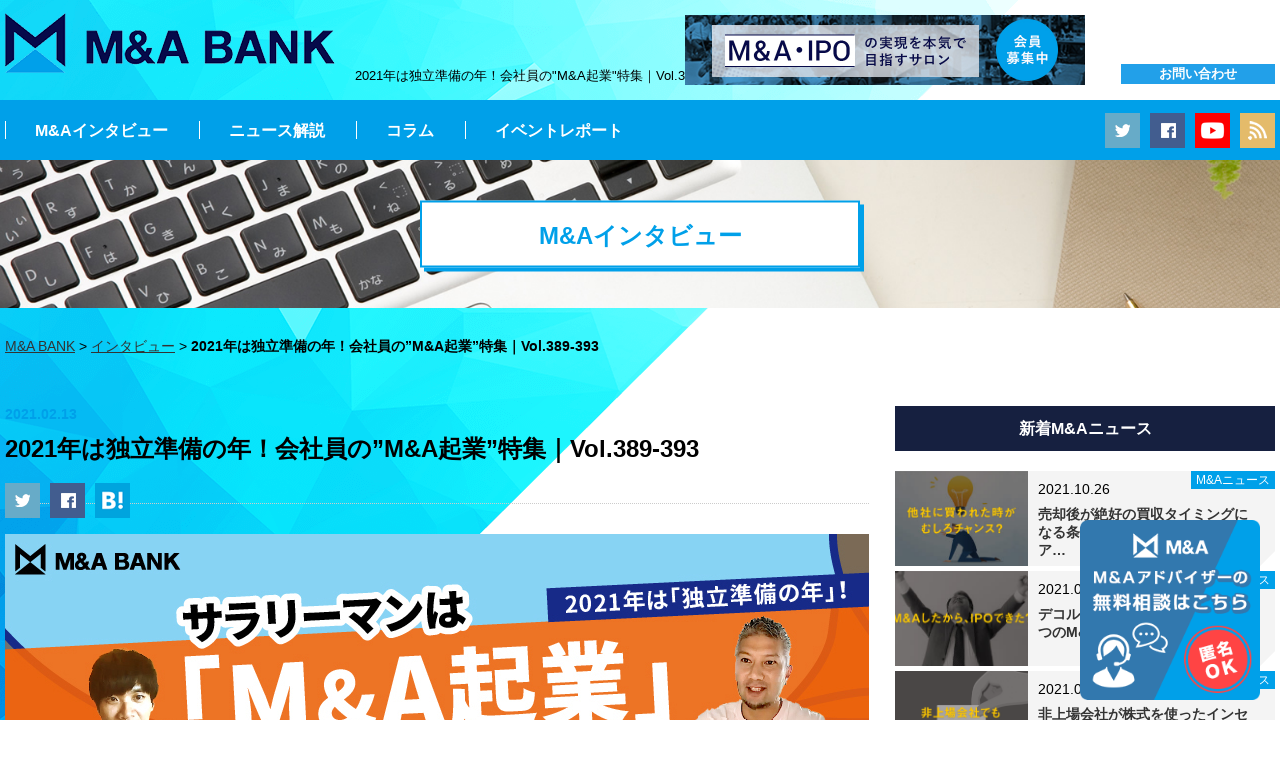

--- FILE ---
content_type: text/html; charset=UTF-8
request_url: https://ma-bank.jp/interview/389_393/
body_size: 17189
content:
<!doctype html>
<html xmlns:fb="http://www.facebook.com/2008/fbml" xmlns:og="http://ogp.me/ns#" lang="ja">
<head>
<meta charset="UTF-8">
<meta http-equiv="X-UA-Compatible" content="IE=edge">
<meta name="viewport" content="width=device-width">
<meta name="google-site-verification" content="S8jk2ntvEHyss-Phye-nqBwifou8FKB8cAoiLVQ1KMI" />
<link rel="alternate" type="application/rss+xml" title="M&amp;A BANK&raquo;フィード" href="https://ma-bank.jp/feed/">
<link rel="stylesheet" href="https://ma-bank.jp/wp-content/themes/ma_bank/style_sp.css" media="screen and (max-width: 599px)">
<link rel="stylesheet" href="https://ma-bank.jp/wp-content/themes/ma_bank/style.css" media="screen and (min-width: 600px)">
<link rel="stylesheet" href="https://ma-bank.jp/wp-content/themes/ma_bank/style.css" media="screen and (min-width: 600px)">
<link rel="shortcut icon" href="/favicon.ico">


		<!-- All in One SEO 4.1.5.3 -->
		<title>2021年は独立準備の年！会社員の&quot;M&amp;A起業&quot;特集｜Vol.389-393 | M&amp;A BANK</title>
		<meta name="description" content="ビジネスを成長させるための売却・買収を当たり前に。気軽に楽しめて役に立つ、経営者のためのM&amp;A情報メディア「M&amp;A BANK」M&amp;Aを検討中のアントレプレナーに役立つ情報を、インタビュー動画を中心にわかりやすく発信します。" />
		<meta name="robots" content="noindex, max-image-preview:large" />
		<link rel="canonical" href="https://ma-bank.jp/interview/389_393/" />
		<meta property="og:locale" content="ja_JP" />
		<meta property="og:site_name" content="M&amp;A BANK" />
		<meta property="og:type" content="article" />
		<meta property="og:title" content="2021年は独立準備の年！会社員の&quot;M&amp;A起業&quot;特集｜Vol.389-393" />
		<meta property="og:description" content="ビジネスを成長させるための売却・買収を当たり前に。気軽に楽しめて役に立つ、経営者のためのM&amp;A情報メディア「M&amp;A BANK」M&amp;Aを検討中のアントレプレナーに役立つ情報を、インタビュー動画を中心にわかりやすく発信します。" />
		<meta property="og:url" content="https://ma-bank.jp/interview/389_393/" />
		<meta property="og:image" content="https://ma-bank.jp/wp-content/uploads/2021/02/389_1200-630.jpg" />
		<meta property="og:image:secure_url" content="https://ma-bank.jp/wp-content/uploads/2021/02/389_1200-630.jpg" />
		<meta property="og:image:width" content="1200" />
		<meta property="og:image:height" content="630" />
		<meta property="article:published_time" content="2021-02-13T09:00:14+00:00" />
		<meta property="article:modified_time" content="2021-02-12T10:43:03+00:00" />
		<meta name="twitter:card" content="summary_large_image" />
		<meta name="twitter:domain" content="ma-bank.jp" />
		<meta name="twitter:title" content="2021年は独立準備の年！会社員の&quot;M&amp;A起業&quot;特集｜Vol.389-393" />
		<meta name="twitter:description" content="ビジネスを成長させるための売却・買収を当たり前に。気軽に楽しめて役に立つ、経営者のためのM&amp;A情報メディア「M&amp;A BANK」M&amp;Aを検討中のアントレプレナーに役立つ情報を、インタビュー動画を中心にわかりやすく発信します。" />
		<meta name="twitter:image" content="https://ma-bank.jp/wp-content/uploads/2018/04/MA-00.jpg" />
		<script type="application/ld+json" class="aioseo-schema">
			{"@context":"https:\/\/schema.org","@graph":[{"@type":"WebSite","@id":"https:\/\/ma-bank.jp\/#website","url":"https:\/\/ma-bank.jp\/","name":"M&A BANK","description":"\u30ad\u30e3\u30c3\u30c1\u30d5\u30ec\u30fc\u30ba(\u4eee\u5165\u529b)","inLanguage":"ja","publisher":{"@id":"https:\/\/ma-bank.jp\/#organization"}},{"@type":"Organization","@id":"https:\/\/ma-bank.jp\/#organization","name":"M&A BANK","url":"https:\/\/ma-bank.jp\/"},{"@type":"BreadcrumbList","@id":"https:\/\/ma-bank.jp\/interview\/389_393\/#breadcrumblist","itemListElement":[{"@type":"ListItem","@id":"https:\/\/ma-bank.jp\/#listItem","position":1,"item":{"@type":"WebPage","@id":"https:\/\/ma-bank.jp\/","name":"Home","description":"\u30d3\u30b8\u30cd\u30b9\u3092\u6210\u9577\u3055\u305b\u308b\u305f\u3081\u306e\u58f2\u5374\u30fb\u8cb7\u53ce\u3092\u5f53\u305f\u308a\u524d\u306b\u3002 \u6c17\u8efd\u306b\u697d\u3057\u3081\u3066\u5f79\u306b\u7acb\u3064\u3001\u7d4c\u55b6\u8005\u306e\u305f\u3081\u306eM&A\u60c5\u5831\u30e1\u30c7\u30a3\u30a2 M&A\u3092\u691c\u8a0e\u4e2d\u306e\u30a2\u30f3\u30c8\u30ec\u30d7\u30ec\u30ca\u30fc\u306b\u5f79\u7acb\u3064\u60c5\u5831\u3092\u3001\u30a4\u30f3\u30bf\u30d3\u30e5\u30fc\u52d5\u753b\u3092\u4e2d\u5fc3\u306b\u308f\u304b\u308a\u3084\u3059\u304f\u767a\u4fe1\u3057\u307e\u3059\u3002","url":"https:\/\/ma-bank.jp\/"},"nextItem":"https:\/\/ma-bank.jp\/interview\/389_393\/#listItem"},{"@type":"ListItem","@id":"https:\/\/ma-bank.jp\/interview\/389_393\/#listItem","position":2,"item":{"@type":"WebPage","@id":"https:\/\/ma-bank.jp\/interview\/389_393\/","name":"2021\u5e74\u306f\u72ec\u7acb\u6e96\u5099\u306e\u5e74\uff01\u4f1a\u793e\u54e1\u306e\"M&A\u8d77\u696d\"\u7279\u96c6\uff5cVol.389-393","description":"\u30d3\u30b8\u30cd\u30b9\u3092\u6210\u9577\u3055\u305b\u308b\u305f\u3081\u306e\u58f2\u5374\u30fb\u8cb7\u53ce\u3092\u5f53\u305f\u308a\u524d\u306b\u3002\u6c17\u8efd\u306b\u697d\u3057\u3081\u3066\u5f79\u306b\u7acb\u3064\u3001\u7d4c\u55b6\u8005\u306e\u305f\u3081\u306eM&A\u60c5\u5831\u30e1\u30c7\u30a3\u30a2\u300cM&A BANK\u300dM&A\u3092\u691c\u8a0e\u4e2d\u306e\u30a2\u30f3\u30c8\u30ec\u30d7\u30ec\u30ca\u30fc\u306b\u5f79\u7acb\u3064\u60c5\u5831\u3092\u3001\u30a4\u30f3\u30bf\u30d3\u30e5\u30fc\u52d5\u753b\u3092\u4e2d\u5fc3\u306b\u308f\u304b\u308a\u3084\u3059\u304f\u767a\u4fe1\u3057\u307e\u3059\u3002","url":"https:\/\/ma-bank.jp\/interview\/389_393\/"},"previousItem":"https:\/\/ma-bank.jp\/#listItem"}]},{"@type":"Person","@id":"https:\/\/ma-bank.jp\/author\/sawabe\/#author","url":"https:\/\/ma-bank.jp\/author\/sawabe\/","name":"\u5b89\u7530\u3042\u304b\u306d\uff1aM&amp;A BANK\u7de8\u96c6\u90e8\u3000\u30e9\u30a4\u30bf\u30fc"},{"@type":"WebPage","@id":"https:\/\/ma-bank.jp\/interview\/389_393\/#webpage","url":"https:\/\/ma-bank.jp\/interview\/389_393\/","name":"2021\u5e74\u306f\u72ec\u7acb\u6e96\u5099\u306e\u5e74\uff01\u4f1a\u793e\u54e1\u306e\"M&A\u8d77\u696d\"\u7279\u96c6\uff5cVol.389-393 | M&A BANK","description":"\u30d3\u30b8\u30cd\u30b9\u3092\u6210\u9577\u3055\u305b\u308b\u305f\u3081\u306e\u58f2\u5374\u30fb\u8cb7\u53ce\u3092\u5f53\u305f\u308a\u524d\u306b\u3002\u6c17\u8efd\u306b\u697d\u3057\u3081\u3066\u5f79\u306b\u7acb\u3064\u3001\u7d4c\u55b6\u8005\u306e\u305f\u3081\u306eM&A\u60c5\u5831\u30e1\u30c7\u30a3\u30a2\u300cM&A BANK\u300dM&A\u3092\u691c\u8a0e\u4e2d\u306e\u30a2\u30f3\u30c8\u30ec\u30d7\u30ec\u30ca\u30fc\u306b\u5f79\u7acb\u3064\u60c5\u5831\u3092\u3001\u30a4\u30f3\u30bf\u30d3\u30e5\u30fc\u52d5\u753b\u3092\u4e2d\u5fc3\u306b\u308f\u304b\u308a\u3084\u3059\u304f\u767a\u4fe1\u3057\u307e\u3059\u3002","inLanguage":"ja","isPartOf":{"@id":"https:\/\/ma-bank.jp\/#website"},"breadcrumb":{"@id":"https:\/\/ma-bank.jp\/interview\/389_393\/#breadcrumblist"},"author":"https:\/\/ma-bank.jp\/author\/sawabe\/#author","creator":"https:\/\/ma-bank.jp\/author\/sawabe\/#author","datePublished":"2021-02-13T09:00:14+09:00","dateModified":"2021-02-12T10:43:03+09:00"}]}
		</script>
		<script type="text/javascript" >
			window.ga=window.ga||function(){(ga.q=ga.q||[]).push(arguments)};ga.l=+new Date;
			ga('create', "UA-116853010-1", 'auto');
			ga('send', 'pageview');
		</script>
		<script async src="https://www.google-analytics.com/analytics.js"></script>
		<!-- All in One SEO -->

<script type="text/javascript">
/* <![CDATA[ */
window._wpemojiSettings = {"baseUrl":"https:\/\/s.w.org\/images\/core\/emoji\/15.0.3\/72x72\/","ext":".png","svgUrl":"https:\/\/s.w.org\/images\/core\/emoji\/15.0.3\/svg\/","svgExt":".svg","source":{"concatemoji":"https:\/\/ma-bank.jp\/wp-includes\/js\/wp-emoji-release.min.js?ver=6.5.7"}};
/*! This file is auto-generated */
!function(i,n){var o,s,e;function c(e){try{var t={supportTests:e,timestamp:(new Date).valueOf()};sessionStorage.setItem(o,JSON.stringify(t))}catch(e){}}function p(e,t,n){e.clearRect(0,0,e.canvas.width,e.canvas.height),e.fillText(t,0,0);var t=new Uint32Array(e.getImageData(0,0,e.canvas.width,e.canvas.height).data),r=(e.clearRect(0,0,e.canvas.width,e.canvas.height),e.fillText(n,0,0),new Uint32Array(e.getImageData(0,0,e.canvas.width,e.canvas.height).data));return t.every(function(e,t){return e===r[t]})}function u(e,t,n){switch(t){case"flag":return n(e,"\ud83c\udff3\ufe0f\u200d\u26a7\ufe0f","\ud83c\udff3\ufe0f\u200b\u26a7\ufe0f")?!1:!n(e,"\ud83c\uddfa\ud83c\uddf3","\ud83c\uddfa\u200b\ud83c\uddf3")&&!n(e,"\ud83c\udff4\udb40\udc67\udb40\udc62\udb40\udc65\udb40\udc6e\udb40\udc67\udb40\udc7f","\ud83c\udff4\u200b\udb40\udc67\u200b\udb40\udc62\u200b\udb40\udc65\u200b\udb40\udc6e\u200b\udb40\udc67\u200b\udb40\udc7f");case"emoji":return!n(e,"\ud83d\udc26\u200d\u2b1b","\ud83d\udc26\u200b\u2b1b")}return!1}function f(e,t,n){var r="undefined"!=typeof WorkerGlobalScope&&self instanceof WorkerGlobalScope?new OffscreenCanvas(300,150):i.createElement("canvas"),a=r.getContext("2d",{willReadFrequently:!0}),o=(a.textBaseline="top",a.font="600 32px Arial",{});return e.forEach(function(e){o[e]=t(a,e,n)}),o}function t(e){var t=i.createElement("script");t.src=e,t.defer=!0,i.head.appendChild(t)}"undefined"!=typeof Promise&&(o="wpEmojiSettingsSupports",s=["flag","emoji"],n.supports={everything:!0,everythingExceptFlag:!0},e=new Promise(function(e){i.addEventListener("DOMContentLoaded",e,{once:!0})}),new Promise(function(t){var n=function(){try{var e=JSON.parse(sessionStorage.getItem(o));if("object"==typeof e&&"number"==typeof e.timestamp&&(new Date).valueOf()<e.timestamp+604800&&"object"==typeof e.supportTests)return e.supportTests}catch(e){}return null}();if(!n){if("undefined"!=typeof Worker&&"undefined"!=typeof OffscreenCanvas&&"undefined"!=typeof URL&&URL.createObjectURL&&"undefined"!=typeof Blob)try{var e="postMessage("+f.toString()+"("+[JSON.stringify(s),u.toString(),p.toString()].join(",")+"));",r=new Blob([e],{type:"text/javascript"}),a=new Worker(URL.createObjectURL(r),{name:"wpTestEmojiSupports"});return void(a.onmessage=function(e){c(n=e.data),a.terminate(),t(n)})}catch(e){}c(n=f(s,u,p))}t(n)}).then(function(e){for(var t in e)n.supports[t]=e[t],n.supports.everything=n.supports.everything&&n.supports[t],"flag"!==t&&(n.supports.everythingExceptFlag=n.supports.everythingExceptFlag&&n.supports[t]);n.supports.everythingExceptFlag=n.supports.everythingExceptFlag&&!n.supports.flag,n.DOMReady=!1,n.readyCallback=function(){n.DOMReady=!0}}).then(function(){return e}).then(function(){var e;n.supports.everything||(n.readyCallback(),(e=n.source||{}).concatemoji?t(e.concatemoji):e.wpemoji&&e.twemoji&&(t(e.twemoji),t(e.wpemoji)))}))}((window,document),window._wpemojiSettings);
/* ]]> */
</script>
<style id='wp-emoji-styles-inline-css' type='text/css'>

	img.wp-smiley, img.emoji {
		display: inline !important;
		border: none !important;
		box-shadow: none !important;
		height: 1em !important;
		width: 1em !important;
		margin: 0 0.07em !important;
		vertical-align: -0.1em !important;
		background: none !important;
		padding: 0 !important;
	}
</style>
<link rel='stylesheet' id='wp-block-library-css' href='https://ma-bank.jp/wp-includes/css/dist/block-library/style.min.css?ver=6.5.7' type='text/css' media='all' />
<style id='classic-theme-styles-inline-css' type='text/css'>
/*! This file is auto-generated */
.wp-block-button__link{color:#fff;background-color:#32373c;border-radius:9999px;box-shadow:none;text-decoration:none;padding:calc(.667em + 2px) calc(1.333em + 2px);font-size:1.125em}.wp-block-file__button{background:#32373c;color:#fff;text-decoration:none}
</style>
<style id='global-styles-inline-css' type='text/css'>
body{--wp--preset--color--black: #000000;--wp--preset--color--cyan-bluish-gray: #abb8c3;--wp--preset--color--white: #ffffff;--wp--preset--color--pale-pink: #f78da7;--wp--preset--color--vivid-red: #cf2e2e;--wp--preset--color--luminous-vivid-orange: #ff6900;--wp--preset--color--luminous-vivid-amber: #fcb900;--wp--preset--color--light-green-cyan: #7bdcb5;--wp--preset--color--vivid-green-cyan: #00d084;--wp--preset--color--pale-cyan-blue: #8ed1fc;--wp--preset--color--vivid-cyan-blue: #0693e3;--wp--preset--color--vivid-purple: #9b51e0;--wp--preset--gradient--vivid-cyan-blue-to-vivid-purple: linear-gradient(135deg,rgba(6,147,227,1) 0%,rgb(155,81,224) 100%);--wp--preset--gradient--light-green-cyan-to-vivid-green-cyan: linear-gradient(135deg,rgb(122,220,180) 0%,rgb(0,208,130) 100%);--wp--preset--gradient--luminous-vivid-amber-to-luminous-vivid-orange: linear-gradient(135deg,rgba(252,185,0,1) 0%,rgba(255,105,0,1) 100%);--wp--preset--gradient--luminous-vivid-orange-to-vivid-red: linear-gradient(135deg,rgba(255,105,0,1) 0%,rgb(207,46,46) 100%);--wp--preset--gradient--very-light-gray-to-cyan-bluish-gray: linear-gradient(135deg,rgb(238,238,238) 0%,rgb(169,184,195) 100%);--wp--preset--gradient--cool-to-warm-spectrum: linear-gradient(135deg,rgb(74,234,220) 0%,rgb(151,120,209) 20%,rgb(207,42,186) 40%,rgb(238,44,130) 60%,rgb(251,105,98) 80%,rgb(254,248,76) 100%);--wp--preset--gradient--blush-light-purple: linear-gradient(135deg,rgb(255,206,236) 0%,rgb(152,150,240) 100%);--wp--preset--gradient--blush-bordeaux: linear-gradient(135deg,rgb(254,205,165) 0%,rgb(254,45,45) 50%,rgb(107,0,62) 100%);--wp--preset--gradient--luminous-dusk: linear-gradient(135deg,rgb(255,203,112) 0%,rgb(199,81,192) 50%,rgb(65,88,208) 100%);--wp--preset--gradient--pale-ocean: linear-gradient(135deg,rgb(255,245,203) 0%,rgb(182,227,212) 50%,rgb(51,167,181) 100%);--wp--preset--gradient--electric-grass: linear-gradient(135deg,rgb(202,248,128) 0%,rgb(113,206,126) 100%);--wp--preset--gradient--midnight: linear-gradient(135deg,rgb(2,3,129) 0%,rgb(40,116,252) 100%);--wp--preset--font-size--small: 13px;--wp--preset--font-size--medium: 20px;--wp--preset--font-size--large: 36px;--wp--preset--font-size--x-large: 42px;--wp--preset--spacing--20: 0.44rem;--wp--preset--spacing--30: 0.67rem;--wp--preset--spacing--40: 1rem;--wp--preset--spacing--50: 1.5rem;--wp--preset--spacing--60: 2.25rem;--wp--preset--spacing--70: 3.38rem;--wp--preset--spacing--80: 5.06rem;--wp--preset--shadow--natural: 6px 6px 9px rgba(0, 0, 0, 0.2);--wp--preset--shadow--deep: 12px 12px 50px rgba(0, 0, 0, 0.4);--wp--preset--shadow--sharp: 6px 6px 0px rgba(0, 0, 0, 0.2);--wp--preset--shadow--outlined: 6px 6px 0px -3px rgba(255, 255, 255, 1), 6px 6px rgba(0, 0, 0, 1);--wp--preset--shadow--crisp: 6px 6px 0px rgba(0, 0, 0, 1);}:where(.is-layout-flex){gap: 0.5em;}:where(.is-layout-grid){gap: 0.5em;}body .is-layout-flex{display: flex;}body .is-layout-flex{flex-wrap: wrap;align-items: center;}body .is-layout-flex > *{margin: 0;}body .is-layout-grid{display: grid;}body .is-layout-grid > *{margin: 0;}:where(.wp-block-columns.is-layout-flex){gap: 2em;}:where(.wp-block-columns.is-layout-grid){gap: 2em;}:where(.wp-block-post-template.is-layout-flex){gap: 1.25em;}:where(.wp-block-post-template.is-layout-grid){gap: 1.25em;}.has-black-color{color: var(--wp--preset--color--black) !important;}.has-cyan-bluish-gray-color{color: var(--wp--preset--color--cyan-bluish-gray) !important;}.has-white-color{color: var(--wp--preset--color--white) !important;}.has-pale-pink-color{color: var(--wp--preset--color--pale-pink) !important;}.has-vivid-red-color{color: var(--wp--preset--color--vivid-red) !important;}.has-luminous-vivid-orange-color{color: var(--wp--preset--color--luminous-vivid-orange) !important;}.has-luminous-vivid-amber-color{color: var(--wp--preset--color--luminous-vivid-amber) !important;}.has-light-green-cyan-color{color: var(--wp--preset--color--light-green-cyan) !important;}.has-vivid-green-cyan-color{color: var(--wp--preset--color--vivid-green-cyan) !important;}.has-pale-cyan-blue-color{color: var(--wp--preset--color--pale-cyan-blue) !important;}.has-vivid-cyan-blue-color{color: var(--wp--preset--color--vivid-cyan-blue) !important;}.has-vivid-purple-color{color: var(--wp--preset--color--vivid-purple) !important;}.has-black-background-color{background-color: var(--wp--preset--color--black) !important;}.has-cyan-bluish-gray-background-color{background-color: var(--wp--preset--color--cyan-bluish-gray) !important;}.has-white-background-color{background-color: var(--wp--preset--color--white) !important;}.has-pale-pink-background-color{background-color: var(--wp--preset--color--pale-pink) !important;}.has-vivid-red-background-color{background-color: var(--wp--preset--color--vivid-red) !important;}.has-luminous-vivid-orange-background-color{background-color: var(--wp--preset--color--luminous-vivid-orange) !important;}.has-luminous-vivid-amber-background-color{background-color: var(--wp--preset--color--luminous-vivid-amber) !important;}.has-light-green-cyan-background-color{background-color: var(--wp--preset--color--light-green-cyan) !important;}.has-vivid-green-cyan-background-color{background-color: var(--wp--preset--color--vivid-green-cyan) !important;}.has-pale-cyan-blue-background-color{background-color: var(--wp--preset--color--pale-cyan-blue) !important;}.has-vivid-cyan-blue-background-color{background-color: var(--wp--preset--color--vivid-cyan-blue) !important;}.has-vivid-purple-background-color{background-color: var(--wp--preset--color--vivid-purple) !important;}.has-black-border-color{border-color: var(--wp--preset--color--black) !important;}.has-cyan-bluish-gray-border-color{border-color: var(--wp--preset--color--cyan-bluish-gray) !important;}.has-white-border-color{border-color: var(--wp--preset--color--white) !important;}.has-pale-pink-border-color{border-color: var(--wp--preset--color--pale-pink) !important;}.has-vivid-red-border-color{border-color: var(--wp--preset--color--vivid-red) !important;}.has-luminous-vivid-orange-border-color{border-color: var(--wp--preset--color--luminous-vivid-orange) !important;}.has-luminous-vivid-amber-border-color{border-color: var(--wp--preset--color--luminous-vivid-amber) !important;}.has-light-green-cyan-border-color{border-color: var(--wp--preset--color--light-green-cyan) !important;}.has-vivid-green-cyan-border-color{border-color: var(--wp--preset--color--vivid-green-cyan) !important;}.has-pale-cyan-blue-border-color{border-color: var(--wp--preset--color--pale-cyan-blue) !important;}.has-vivid-cyan-blue-border-color{border-color: var(--wp--preset--color--vivid-cyan-blue) !important;}.has-vivid-purple-border-color{border-color: var(--wp--preset--color--vivid-purple) !important;}.has-vivid-cyan-blue-to-vivid-purple-gradient-background{background: var(--wp--preset--gradient--vivid-cyan-blue-to-vivid-purple) !important;}.has-light-green-cyan-to-vivid-green-cyan-gradient-background{background: var(--wp--preset--gradient--light-green-cyan-to-vivid-green-cyan) !important;}.has-luminous-vivid-amber-to-luminous-vivid-orange-gradient-background{background: var(--wp--preset--gradient--luminous-vivid-amber-to-luminous-vivid-orange) !important;}.has-luminous-vivid-orange-to-vivid-red-gradient-background{background: var(--wp--preset--gradient--luminous-vivid-orange-to-vivid-red) !important;}.has-very-light-gray-to-cyan-bluish-gray-gradient-background{background: var(--wp--preset--gradient--very-light-gray-to-cyan-bluish-gray) !important;}.has-cool-to-warm-spectrum-gradient-background{background: var(--wp--preset--gradient--cool-to-warm-spectrum) !important;}.has-blush-light-purple-gradient-background{background: var(--wp--preset--gradient--blush-light-purple) !important;}.has-blush-bordeaux-gradient-background{background: var(--wp--preset--gradient--blush-bordeaux) !important;}.has-luminous-dusk-gradient-background{background: var(--wp--preset--gradient--luminous-dusk) !important;}.has-pale-ocean-gradient-background{background: var(--wp--preset--gradient--pale-ocean) !important;}.has-electric-grass-gradient-background{background: var(--wp--preset--gradient--electric-grass) !important;}.has-midnight-gradient-background{background: var(--wp--preset--gradient--midnight) !important;}.has-small-font-size{font-size: var(--wp--preset--font-size--small) !important;}.has-medium-font-size{font-size: var(--wp--preset--font-size--medium) !important;}.has-large-font-size{font-size: var(--wp--preset--font-size--large) !important;}.has-x-large-font-size{font-size: var(--wp--preset--font-size--x-large) !important;}
.wp-block-navigation a:where(:not(.wp-element-button)){color: inherit;}
:where(.wp-block-post-template.is-layout-flex){gap: 1.25em;}:where(.wp-block-post-template.is-layout-grid){gap: 1.25em;}
:where(.wp-block-columns.is-layout-flex){gap: 2em;}:where(.wp-block-columns.is-layout-grid){gap: 2em;}
.wp-block-pullquote{font-size: 1.5em;line-height: 1.6;}
</style>
<link rel='stylesheet' id='contact-form-7-css' href='https://ma-bank.jp/wp-content/plugins/contact-form-7/includes/css/styles.css?ver=5.5.3' type='text/css' media='all' />
<link rel="https://api.w.org/" href="https://ma-bank.jp/wp-json/" /><link rel="EditURI" type="application/rsd+xml" title="RSD" href="https://ma-bank.jp/xmlrpc.php?rsd" />
<meta name="generator" content="WordPress 6.5.7" />
<link rel='shortlink' href='https://ma-bank.jp/?p=7843' />
<link rel="alternate" type="application/json+oembed" href="https://ma-bank.jp/wp-json/oembed/1.0/embed?url=https%3A%2F%2Fma-bank.jp%2Finterview%2F389_393%2F" />
<link rel="alternate" type="text/xml+oembed" href="https://ma-bank.jp/wp-json/oembed/1.0/embed?url=https%3A%2F%2Fma-bank.jp%2Finterview%2F389_393%2F&#038;format=xml" />
    <script type="text/javascript">
        var ajaxurl = 'https://ma-bank.jp/wp-admin/admin-ajax.php';
    </script>
    		<style type="text/css" id="wp-custom-css">
			#top #interviewList li:first-child a .lListThumb:before {
	content: 'M&Aインタビュー';
	position: absolute;
	box-sizing: border-box;
	right: 30px;
	bottom: -35px;
	width: 324px;
	height: 47px;
	background-color: #FFF;
	border: 2px solid #00A0E9;
	font-size: 24px;
	line-height: 45px;
	font-weight: 600;
	color: #00A0E9;
	text-align: center;
}
#top #interviewList li:first-child a .lListThumbWrap:before {
	content: '';
	position: absolute;
	box-sizing: border-box;
	right: 30px;
	bottom: -35px;
	width: 324px;
	height: 67px;
	background-color: #00A0E9;
}		</style>
		
<style>.grecaptcha-badge { visibility: hidden; }</style>
<style>#contact__banner {display:none;padding:0;}#contact__banner img {display:block;max-width:100%;margin:0 auto;}</style>
<script>document.addEventListener( 'wpcf7mailsent', function( event ) {
$("#contact__banner").slideDown(500);
$("body,html").animate({scrollTop:$("#contact__banner").offset().top - 100},500);
}, false );</script>
<!-- Facebook Pixel Code -->
<script>
  !function(f,b,e,v,n,t,s)
  {if(f.fbq)return;n=f.fbq=function(){n.callMethod?
  n.callMethod.apply(n,arguments):n.queue.push(arguments)};
  if(!f._fbq)f._fbq=n;n.push=n;n.loaded=!0;n.version='2.0';
  n.queue=[];t=b.createElement(e);t.async=!0;
  t.src=v;s=b.getElementsByTagName(e)[0];
  s.parentNode.insertBefore(t,s)}(window, document,'script',
  'https://connect.facebook.net/en_US/fbevents.js');
  fbq('init', '534790760254619');
  fbq('track', 'PageView');
</script>
<noscript><img height="1" width="1" style="display:none"
  src="https://www.facebook.com/tr?id=534790760254619&ev=PageView&noscript=1"
/></noscript>
<!-- End Facebook Pixel Code -->
<meta property="og:image" content="https://ma-bank.jp/wp-content/uploads/2021/02/389_1200-630.jpg" />
<meta name="twitter:image" content="https://ma-bank.jp/wp-content/uploads/2021/02/389_1200-630.jpg" />
<meta itemprop="image" content="https://ma-bank.jp/wp-content/uploads/2021/02/389_1200-630.jpg" />
<!-- Google Tag Manager -->
<script>(function(w,d,s,l,i){w[l]=w[l]||[];w[l].push({'gtm.start':
new Date().getTime(),event:'gtm.js'});var f=d.getElementsByTagName(s)[0],
j=d.createElement(s),dl=l!='dataLayer'?'&l='+l:'';j.async=true;j.src=
'https://www.googletagmanager.com/gtm.js?id='+i+dl;f.parentNode.insertBefore(j,f);
})(window,document,'script','dataLayer','GTM-PHPM2H7N');</script>
<!-- End Google Tag Manager -->

</head><body id="sub">
<!-- Google Tag Manager (noscript) -->
<noscript><iframe src="https://www.googletagmanager.com/ns.html?id=GTM-PHPM2H7N"
height="0" width="0" style="display:none;visibility:hidden"></iframe></noscript>
<!-- End Google Tag Manager (noscript) -->
<a id="t"></a>
<div id="fullWrap">
	<!-- Google Tag Manager (noscript) -->
<noscript><iframe src="https://www.googletagmanager.com/ns.html?id=GTM-PHPM2H7N"
height="0" width="0" style="display:none;visibility:hidden"></iframe></noscript>
<!-- End Google Tag Manager (noscript) -->
<!-- User Heat Tag -->
<script type="text/javascript">
(function(add, cla){window['UserHeatTag']=cla;window[cla]=window[cla]||function(){(window[cla].q=window[cla].q||[]).push(arguments)},window[cla].l=1*new Date();var ul=document.createElement('script');var tag = document.getElementsByTagName('script')[0];ul.async=1;ul.src=add;tag.parentNode.insertBefore(ul,tag);})('//uh.nakanohito.jp/uhj2/uh.js', '_uhtracker');_uhtracker({id:'uhHw98NCIh'});
</script>
<!-- End User Heat Tag -->
	<header>
		<div class="contWrap">
			<p><a href="/" class="otr"><span class="hd">M&amp;A BANK Copyright&copy;idealink Inc., All rights reserved.</span></a></p>
			<h1 class="pc">2021年は独立準備の年！会社員の&quot;M&amp;A起業&quot;特集｜Vol.389-393 | M&amp;A BANK</h1>
				<div class="top-banner2301-pc">
					<a href="https://ma-bank.jp/salon/" target="_blank" rel="noopener noreferrer">
					<img src="https://ma-bank.jp/wp-content/themes/ma_bank/images/top-banner.png">
					</a>
				</div>
				<div class="top-banner2301-sp">
					<a href="https://ma-bank.jp/salon/" target="_blank" rel="noopener noreferrer">
					<img src="https://ma-bank.jp/wp-content/themes/ma_bank/images/top-banner-sp.png">
					</a>
				</div>
<!-- 								<a href="https://ma-bank.jp/salon/" class="top-banner2301-sp" target="_blank" rel="noopener noreferrer">
				<img src="https://ma-bank.jp/wp-content/themes/ma_bank/images/top-banner-sp.png">
			</a> -->
			<div id="headContact">
				<a href="https://ma-bank.jp/contact/" class="otr">お問い合わせ</a>
			</div>
		</div>
	</header>
	<div id="menuBtn" class="sp">
	<a href="javascript:;" class="menu-trigger"><span></span><span></span><span></span><strong>MENU</strong></a>
	</div>
	<nav>
		<div class="contWrap">
			<p id="navLogo"><a href="/" class="otr"><img src="https://ma-bank.jp/wp-content/themes/ma_bank/images/nav_logo.png" width="36" height="36" alt="M&amp;A BANK" /></a></p>
			<ul>
				<li><a href="https://ma-bank.jp/interview/">M&amp;Aインタビュー</a></li>
				<li class="sp"><a href="https://ma-bank.jp/company/">M&amp;Aアドバイザー(仲介・FA)検索</a></li>
				<li><a href="https://ma-bank.jp/news/">ニュース解説</a></li>
				<li><a href="https://ma-bank.jp/reading/">コラム</a></li>
				<li><a href="https://ma-bank.jp/report/">イベントレポート</a></li>
				<!--<li><a href="https://ma-bank.jp/column/">M&A辞典</a></li>-->
							</ul>
			<div id="navContact">
				<a href="tel:0345401580" class="sp" id="tellink"><span class="hd"></span></a>
				<div id="navContactin">
					<a href="https://ma-bank.jp/contact/" class="otr">お問い合わせ<span class="pc">フォームはこちら</span></a>
				</div>
				<p class="pc">お問い合わせ</p>
			</div>
			<ol>
				<li id="twi"><a href="https://twitter.com/MandA_BANK" rel="nofollow" target="_blank"><span class="hd">Twitter</span></a></li>
				<li id="fac"><a href="https://www.facebook.com/MA-BANK-1632167316874556/" target="_blank"><span class="hd">Facebook</span></a></li>
				<li id="ytb"><a href="https://www.youtube.com/channel/UCbxAeKe2f9WZGbKy1jHV0Dw" target="_blank"><span class="hd">Youtube</span></a></li>
				<li id="rss"><a href="https://ma-bank.jp/feed/" target="_blank"><span class="hd">RSS</span></a></li>
			</ol>
			<div id="ytChannel"><script src="https://apis.google.com/js/platform.js"></script><div class="g-ytsubscribe" data-channelid="UCbxAeKe2f9WZGbKy1jHV0Dw" data-layout="full" data-count="default" data-theme="dark"></div></div>
		</div>
	</nav>	<section id="catHead" class="interview">
		<h2>M&amp;Aインタビュー</h2>
	</section>
	<section id="pankz" class="pc">
		<p><!-- Breadcrumb NavXT 7.0.1 -->
<span property="itemListElement" typeof="ListItem"><a property="item" typeof="WebPage" title="M&amp;A BANKへ移動" href="https://ma-bank.jp" class="home"><span property="name">M&amp;A BANK</span></a><meta property="position" content="1"></span> &gt; <span property="itemListElement" typeof="ListItem"><a property="item" typeof="WebPage" title="インタビューへ移動" href="https://ma-bank.jp/interview/" class="archive post-interview-archive"><span property="name">インタビュー</span></a><meta property="position" content="2"></span> &gt; <span property="itemListElement" typeof="ListItem"><span property="name"><strong>2021年は独立準備の年！会社員の&#8221;M&#038;A起業&#8221;特集｜Vol.389-393</strong></span><meta property="position" content="3"></span></p>
	</section>
	<section class="mainCont contWrap cf" id="interview" name="interview">
		<div id="mainLeft">

			<div id="singleBlock">
							<p class="date">2021.02.13</p>
				<h3 class="title">2021年は独立準備の年！会社員の&#8221;M&#038;A起業&#8221;特集｜Vol.389-393</h3>
								<ol class="singleShare">
					<li class="sp sho"><a href="/"><span class="hd">HOME</span></a></li>
					<li class="stw"><a href="http://twitter.com/share?url=https://ma-bank.jp/interview/389_393/" onClick="window.open(encodeURI(decodeURI(this.href)), 'tweetwindow', 'width=650, height=470, personalbar=0, toolbar=0, scrollbars=1, sizable=1'); return false;" rel="nofollow"><span class="hd">Twitter</span></a></li>
					<li class="sfb"><a href="http://www.facebook.com/share.php?u=https://ma-bank.jp/interview/389_393/" onclick="window.open(this.href, 'FBwindow', 'width=650, height=450, menubar=no, toolbar=no, scrollbars=yes'); return false;"><span class="hd">Facebook</span></a></li>
					<li class="shb"><a href="http://b.hatena.ne.jp/entry/https://ma-bank.jp/interview/389_393/" onclick="window.open(this.href, 'HBwindow', 'width=650, height=450, menubar=no, toolbar=no, scrollbars=yes'); return false;"><span class="hd">はてなブックマーク</span></a></li>
				</ol>
				<div id="singleText" class="singlePadding">
					<p><img fetchpriority="high" decoding="async" class="aligncenter size-large wp-image-7845" src="https://ma-bank.jp/wp-content/uploads/2021/02/389_864-380-864x380.jpg" alt="" width="864" height="380" srcset="https://ma-bank.jp/wp-content/uploads/2021/02/389_864-380.jpg 864w, https://ma-bank.jp/wp-content/uploads/2021/02/389_864-380-500x220.jpg 500w, https://ma-bank.jp/wp-content/uploads/2021/02/389_864-380-768x338.jpg 768w" sizes="(max-width: 864px) 100vw, 864px" /></p>
<div id="js_20" class="_5pbx userContent _3576" data-testid="post_message" data-ft="{&quot;tn&quot;:&quot;K&quot;}">
<p>大手企業でもリストラが増加すると言われる中、会社員はどう生き残ればいいのか？独立・起業を志す方を応援するため、おすすめのステップを考えてみました。</p>
</div>
<div class="_3x-2" data-ft="{&quot;tn&quot;:&quot;H&quot;}">
<div data-ft="{&quot;tn&quot;:&quot;H&quot;}">
<div class="mtm">
<div class="_5cq3 _1ktf" data-ft="{&quot;tn&quot;:&quot;E&quot;}"></div>
</div>
</div>
</div>
<p style="text-align: center;">▶動画の一気見は<a href="https://www.youtube.com/watch?v=Wb5D8PzjD8E&amp;list=PLdE1VJq1cnMdGe1u9jw-BZ0L6xcD9rQv9" target="_blank" rel="noopener noreferrer">こちら</a>から◀</p>
<div class="prof"><b>■冨岡 大悟　M&amp;A BANK株式会社 代表取締役／公認会計士<br />
</b>KPMG/あずさ監査法人のIPO部、フロンティア・マネジメント株式会社でのM&amp;Aアドバイザー業務を経て、オーストラリアに駐在。日系企業の海外進出支援、事業開発業務等に携わる。帰国後にTOMIOKA C.P.A OFFICEを開設。IdeaLink株式会社のCFOの他、上場準備会社を中心に3社の社外役員も務める<b><b>。</p>
<p></b></b><strong>■島袋 直樹　M&amp;A BANK株式会社 取締役会長<br />
</strong>シリアルアントレプレナー。26歳でインターネット広告代理店を創業、年商20億円規模に成長させる。2016年に同社を分社化し、インターネットメディア運営を主体とするIdeaLink株式会社を創業。2017年12月、自社メディア5媒体を上場企業に事業譲渡し、2018年3月よりM&amp;A BANKの運営を開始。「事業は創って売る」をモットーとする。「会社は伸びてるときに売りなさい。」の著者。</div>
<p>&nbsp;</p>
<fieldset style="border: 1px solid #000000; padding: 14px;">
<legend><span style="color: #000000; font-size: 20px;">　<strong>目次</strong>　</span></legend>
<p><strong>#389　<a href="#389">【会社員の独立】M&amp;A起業でリスクを減らす方法を考えました</a></strong><br />
<strong>#390　<a href="#390">【副業を〇〇する】冨岡が薦める独立の第1ステップ</a></strong><br />
<strong> #391　<a href="#391">【独立の仲間集め】一緒に会社をやっていく人の選び方</a></strong><br />
<strong> #392　<a href="#392">【M&amp;Aで独立】会社員が買える会社の探し方・すべき工夫とは</a></strong><br />
<strong> #393　<a href="#393">【独立する方法】前言撤回⁈M&amp;Aとフランチャイズ、改めて比較してみた</a></strong></fieldset>
<p>&nbsp;</p>
<div id="389"></div>
<h3></h3>
<p>&nbsp;</p>
<h3><strong>#389　【会社員の独立】M&amp;A起業でリスクを減らす方法を考えました</strong></h3>
<p>&nbsp;</p>
<h4><b>2021年は「サラリーマン独立準備の年」</b></h4>
<p><b>2021年は独立の準備をする年に<br />
</b><span style="font-weight: 400;">大企業でもリストラが起きている状況<br />
</span><span style="font-weight: 400;">M&amp;A BANKはM&amp;Aで独立する方法を発信していきます</span></p>
<p><b>会社員はM&amp;A（事業承継）に向いている？<br />
</b><span style="font-weight: 400;">会社勤めの方は1から10が得意な人が多い<br />
</span><span style="font-weight: 400;">会社を引き継ぐには適任と言えるのでは</span></p>
<h4></h4>
<h4><b>島袋の「いきなり社長にならない」戦略</b></h4>
<p><b>島袋の「いきなり社長にならない」戦略<br />
</b><span style="font-weight: 400;">まずは3分の1以上を持つ株主になる<br />
</span><span style="font-weight: 400;">1年様子を見て、問題なければ全株式を買う契約に<br />
続きは<a href="https://note.com/mabank/n/n43cb0521657a">こちら</a></span></p>
<h4></h4>
<p style="text-align: center;">▶動画は<strong><a href="https://youtu.be/Wb5D8PzjD8E">こちら</a>◀</strong></p>
<p>&nbsp;</p>
<div id="390"></div>
<h3></h3>
<p>&nbsp;</p>
<h3><strong>#390　【副業を〇〇する】冨岡が薦める独立の第1ステップ</strong></h3>
<p>&nbsp;</p>
<h4><b>冨岡の「まず売却経験を作る」戦略</b></h4>
<p><b>冨岡の「まず売却経験を作る」戦略<br />
</b><span style="font-weight: 400;">法人を作り、小さくてもいいので一度売却する<br />
</span><span style="font-weight: 400;">例：副業で自分の好きな領域でメディアを作る<br />
</span><b> </b><span style="font-weight: 400;">売却するプロセスを経験することが大事<br />
</span><span style="font-weight: 400;">売り手目線での経験を得ること、</span><span style="font-weight: 400;">買い手が何を見るかを知ることが目的</span></p>
<p>&nbsp;</p>
<p style="text-align: center;">▶動画は<strong><a href="https://youtu.be/rGSXLF6sMeE">こちら</a>◀</strong></p>
<p>&nbsp;</p>
<div id="391"></div>
<h3></h3>
<p>&nbsp;</p>
<h3><strong>#391　【独立の仲間集め】一緒に会社をやっていく人の選び方</strong></h3>
<p>&nbsp;</p>
<h4><b>「仕事仲間と一緒に買収」戦略</b></h4>
<p><b>「仕事仲間と一緒に買収」戦略<br />
</b><span style="font-weight: 400;">仕事仲間を巻き込んで、複数人で買収するのもアリ<br />
</span><span style="font-weight: 400;">友達より、仕事ぶりがわかる人の方がおすすめ</span></p>
<p><b>どっちが上かははっきりさせること<br />
</b><span style="font-weight: 400;">言い出しっぺがほとんどの株を持ち、</span><span style="font-weight: 400;">代わりに金融リスクも持つ形にする<br />
</span><span style="font-weight: 400;">または、もう一人に10分の1以下を分ける</span></p>
<p><b>自分と違う適性を持つ人を誘うこと<br />
</b><span style="font-weight: 400;">同じタイプの人同士だとうまくいかない<br />
</span><span style="font-weight: 400;">営業・バックオフィスに強い人両方が必要</span></p>
<p>&nbsp;</p>
<p style="text-align: center;">▶動画は<strong><a href="https://youtu.be/hi7GTMi8JWM">こちら</a>◀</strong></p>
<p>&nbsp;</p>
<div id="392"></div>
<h3></h3>
<p>&nbsp;</p>
<h3><strong>#392　【M&amp;Aで独立】会社員が買える会社の探し方・すべき工夫とは</strong></h3>
<p>&nbsp;</p>
<h4><b>案件をどうやって探すか（ソーシング）</b></h4>
<p><b>実際、サラリーマンが個人で買うなら？<br />
</b><span style="font-weight: 400;">地方の中小企業<br />
</span><span style="font-weight: 400;">地銀からの融資もあり利益もあるが、</span><span style="font-weight: 400;">後継者問題を抱えている会社</span></p>
<p><b>ソーシング・地上戦<br />
</b><span style="font-weight: 400;">自分のネットワークの中で該当する案件がないか探す<br />
</span><span style="font-weight: 400;">まず興味があるということを伝えて回れば情報が入ってくる</span></p>
<p><b>ソーシング・空中戦<br />
</b><span style="font-weight: 400;">たくさんあるM&amp;Aのポータルサイトを活用する<br />
</span><span style="font-weight: 400;">数百万円で買える案件も実はたくさんある</span></p>
<p><b>仲介やFAに問い合わせしてしまうのもアリ？<br />
</b><span style="font-weight: 400;">まずは仲介やFAに資金力や信用をしっかり伝える<br />
</span><span style="font-weight: 400;">地場・地元の仲介なら小さめの案件がある可能性も高い</span></p>
<p><b>取引先も案件の一つになりうる？<br />
</b><span style="font-weight: 400;">大手の会社員なら「あなたが来てくれるの？」と</span><span style="font-weight: 400;">喜ばれることもあるかも</span></p>
<p><b>案件探しは地道なもの<br />
</b><span style="font-weight: 400;">プロも繋がりの中でソーシングしていることも多い<br />
</span><span style="font-weight: 400;">地道にルート探しをしている人が多い</span></p>
<p><b>最初のアプローチをどうするか<br />
</b><span style="font-weight: 400;">大企業で専門知識をつけた人が副業で</span><span style="font-weight: 400;">業務委託のオファーをすることが増えている<br />
</span><span style="font-weight: 400;">そこから距離を詰めていくというパターンも</span></p>
<p>&nbsp;</p>
<p style="text-align: center;">▶動画は<strong><a href="https://youtu.be/r1mZOeNqQcE">こちら</a>◀</strong></p>
<p>&nbsp;</p>
<p>&nbsp;</p>
<div id="393"></div>
<h3></h3>
<p>&nbsp;</p>
<h3><strong>#393　【独立する方法】前言撤回⁈M&amp;Aとフランチャイズ、改めて比較してみた</strong></h3>
<p>&nbsp;</p>
<h4>やっぱり会社員が起業するならフランチャイズの方が現実的かも…⁈</h4>
<p><b>島袋のフランチャイズ経験<br />
</b><span style="font-weight: 400;">①マッチングサイトの運営（売却済み）<br />
</span><span style="font-weight: 400;">②ストレッチ専門店のFC本部（当初は加盟店）<br />
</span><span style="font-weight: 400;">③ピラティススタジオ本部（アメリカ本部に加盟）<br />
</span><span style="font-weight: 400;">④他にも複数の加盟経験あり</span></p>
<p><b>「フランチャイズ起業」とは<br />
</b><span style="font-weight: 400;">利益が出やすい形にパッケージ化されたビジネスを</span><span style="font-weight: 400;">加盟金を支払って始めるもの</span></p>
<p><b>「フランチャイズ起業」の特徴<br />
</b><span style="font-weight: 400;">加盟者が現場に入る方が儲かる<br />
</span><span style="font-weight: 400;">初期に必要な加盟金や開店準備費用のほか、</span><span style="font-weight: 400;">本部へ月々のロイヤリティを支払う</span></p>
<p><b>事業運営に辿り着きやすいのがFC起業<br />
</b><span style="font-weight: 400;">ビジネスモデルを1から考える必要がない<br />
</span><span style="font-weight: 400;">加盟者同士で情報共有することも可能</span></p>
<p><b>いいＦＣ本部を選ぶことが大事<br />
</b><span style="font-weight: 400;">続きは<a href="https://note.com/mabank/n/n1a568bd943eb">こちら</a></span></p>
<p><b>FCもある意味ゼロイチ<br />
</b><span style="font-weight: 400;">パッケージができているとはいえ、</span><span style="font-weight: 400;">FCの場合も採用・組織づくりは必要</span></p>
<p><b>FCは融通が利かない？<br />
</b><span style="font-weight: 400;">商品やマーケティング方針などは定まっている<br />
</span><span style="font-weight: 400;">ただし、複数店舗をうまく経営して</span><span style="font-weight: 400;">マルチフランチャイジーとして上場する会社も</span></p>
<p><b>「FC加盟店を買収する」手も<br />
</b><span style="font-weight: 400;">M&amp;Aで既にできあがった加盟店を引き継ぐのもアリ<br />
</span><span style="font-weight: 400;">加盟店の撤退は表に出にくいので聞き取りが必要<br />
</span><span style="font-weight: 400;">その際は加盟契約書の確認が必要</span></p>
<p><strong>M&amp;A後もFC加盟をしている島袋<br />
</strong><span style="font-weight: 400;">結局どっちがいい？　続きは<a href="https://note.com/mabank/n/n1a568bd943eb">こちら</a></span></p>
<p>&nbsp;</p>
<p style="text-align: center;">▶動画は<strong><a href="https://youtu.be/7FAEbKQfRYY">こちら</a>◀</strong></p>
<p>&nbsp;</p>
<fieldset style="border: 1px solid #000000; padding: 14px;">
<h6><strong><a href="https://www.youtube.com/channel/UCbxAeKe2f9WZGbKy1jHV0Dw">▶M&amp;A BANK YouTubeチャンネル</a></strong></h6>
<h6 style="text-align: left;"><strong><a href="https://ma-bank.jp/concierge/">▶定額でM&amp;Aの相談ができる、セカンドオピニオンサービス</a><a href="https://ma-bank.jp/concierge/"><br />
</a></strong>※アドバイザーのご紹介も可能</h6>
<h6 style="text-align: left;"><strong><a href="https://ma-bank.jp/concierge/">▶M&amp;A担当者・検討中の方向けコンテンツ</a><a href="https://note.mu/mabank/m/mf468b80e61a0"><br />
</a></strong>失敗談やノウハウなど、一般公開しにくいコンテンツを限定配信するマガジン</h6>
<h6 style="text-align: left;"><strong><a href="https://ma-bank.jp/contact/">▶その他ご相談、お問合せ</a></strong></h6>
</fieldset>
<p>&nbsp;</p>
				</div>
							<ol class="singleShare pc">
					<li class="sp sho"><a href="/"><span class="hd">HOME</span></a></li>
					<li class="stw"><a href="http://twitter.com/share?url=https://ma-bank.jp/interview/389_393/" onClick="window.open(encodeURI(decodeURI(this.href)), 'tweetwindow', 'width=650, height=470, personalbar=0, toolbar=0, scrollbars=1, sizable=1'); return false;" rel="nofollow"><span class="hd">Twitter</span></a></li>
					<li class="sfb"><a href="http://www.facebook.com/share.php?u=https://ma-bank.jp/interview/389_393/" onclick="window.open(this.href, 'FBwindow', 'width=650, height=450, menubar=no, toolbar=no, scrollbars=yes'); return false;"><span class="hd">Facebook</span></a></li>
					<li class="shb"><a href="http://b.hatena.ne.jp/entry/https://ma-bank.jp/interview/389_393/" onclick="window.open(this.href, 'HBwindow', 'width=650, height=450, menubar=no, toolbar=no, scrollbars=yes'); return false;"><span class="hd">はてなブックマーク</span></a></li>
				</ol>
			<div class="pnNav">
			<p class="prev">
  <a href="https://ma-bank.jp/interview/386_388/"><span>元部下・フリーランスの王が登場【StockSun・株本代表】｜Vol.386-388</span></a>
</p>
			<p class="pnDate">2021.02.13</p>
			<p class="next">
  <a href="https://ma-bank.jp/interview/394_397/"><span>【特別編】シンガポール移住事情②｜Vol.394-397</span></a>
</p>
			</div>
				
											</div>
			<ul id="interviewList" class="cf">
					<li> <a href="https://ma-bank.jp/interview/810/">
					<div class="lListBlock">
						<div class="lListThumbWrap">
														<p class="lListThumb"style="background-image:url(https://ma-bank.jp/wp-content/uploads/2023/03/810_274-196.jpg);"><span class="hd">【厳選】売り手支援のプロがM&#038;Aで絶対外せない10のポイントを解説！｜Vol.810、823</span></p>
													</div>
						<p class="lListDate">2023.03.27</p>
						<h3 class="lListTitle">【厳選】売り手支援のプロがM&#038;Aで絶対外せない10のポイントを解説！｜Vol.810、823</h3>
					</div>
					</a> </li>
					<li> <a href="https://ma-bank.jp/interview/813-814/">
					<div class="lListBlock">
						<div class="lListThumbWrap">
														<p class="lListThumb"style="background-image:url(https://ma-bank.jp/wp-content/uploads/2023/05/813_274-196.jpg);"><span class="hd">LBOを使ったMBOで2段階EXIT!?【スタートアップスクエア・恵島良太郎代表】｜Vol.813-814</span></p>
													</div>
						<p class="lListDate">2023.03.03</p>
						<h3 class="lListTitle">LBOを使ったMBOで2段階EXIT!?【スタートアップスクエア・恵島良太郎代表】｜Vol.813-814</h3>
					</div>
					</a> </li>
					<li> <a href="https://ma-bank.jp/interview/808-809/">
					<div class="lListBlock">
						<div class="lListThumbWrap">
														<p class="lListThumb"style="background-image:url(https://ma-bank.jp/wp-content/uploads/2023/03/808_274-196.jpg);"><span class="hd">最近の関心事をフリーランスの王に相談【StockSun・株本祐己取締役】｜Vol.808-809</span></p>
													</div>
						<p class="lListDate">2023.02.25</p>
						<h3 class="lListTitle">最近の関心事をフリーランスの王に相談【StockSun・株本祐己取締役】｜Vol.808-809</h3>
					</div>
					</a> </li>
					<li> <a href="https://ma-bank.jp/interview/799-800/">
					<div class="lListBlock">
						<div class="lListThumbWrap">
														<p class="lListThumb"style="background-image:url(https://ma-bank.jp/wp-content/uploads/2023/02/799_274-196.jpg);"><span class="hd">TOBで上場企業をファンドに売却【ネットマーケティング創業者・宮本邦久氏】｜Vol.799-800</span></p>
													</div>
						<p class="lListDate">2023.02.11</p>
						<h3 class="lListTitle">TOBで上場企業をファンドに売却【ネットマーケティング創業者・宮本邦久氏】｜Vol.799-800</h3>
					</div>
					</a> </li>
					<li> <a href="https://ma-bank.jp/interview/792-793/">
					<div class="lListBlock">
						<div class="lListThumbWrap">
														<p class="lListThumb"style="background-image:url(https://ma-bank.jp/wp-content/uploads/2023/01/792_274-196.jpg);"><span class="hd">両者の男気と粘りで成立したM&#038;A【メディアリンク・松本淳志代表】｜Vol.792-793</span></p>
													</div>
						<p class="lListDate">2023.01.25</p>
						<h3 class="lListTitle">両者の男気と粘りで成立したM&#038;A【メディアリンク・松本淳志代表】｜Vol.792-793</h3>
					</div>
					</a> </li>
					<li> <a href="https://ma-bank.jp/interview/781-782-4/">
					<div class="lListBlock">
						<div class="lListThumbWrap">
														<p class="lListThumb"style="background-image:url(https://ma-bank.jp/wp-content/uploads/2023/01/790_274-196.jpg);"><span class="hd">年間利益の10倍以上で評価されるには【ブルームキャピタル・宮崎社長】｜Vol.790-791</span></p>
													</div>
						<p class="lListDate">2023.01.21</p>
						<h3 class="lListTitle">年間利益の10倍以上で評価されるには【ブルームキャピタル・宮崎社長】｜Vol.790-791</h3>
					</div>
					</a> </li>
				</ul>
			</div>
		<p class="floatBnr pc"><a href="https://ma-bank.jp/ma_contact/"><span class="hd">M&amp;Aアドバイザーの無料相談はコチラ</span></a></p>
<ul class="floatBnrLists sp">
	<li class="floatBnrLists_01"><a href="https://ma-bank.jp/ma_contact/"><span class="hd">M&amp;Aアドバイザーの無料相談はコチラ</span></a></li>
	<li class="floatBnrLists_02"><a href="https://ma-bank.jp/company/"><span class="hd">M&amp;Aアドバイザー検索</span></a></li>
</ul>
<div id="mainRight">
	<div class="pc"></div>
			<div id="detailSubSp">
				<ul id="subFootNav" class="sp">
					<!--li><a href="#sbinterview" class="active">人気インタビュー</a></li-->
					<li><a href="#sbnews" class="active">M&amp;Aニュース</a></li>
					<li><a href="#sbrank">ランキング</a></li>
				</ul>
				<div id="sbnews">
				<h2>新着M&amp;Aニュース</h2>
				<ul class="newsOneCList cf">
						<li>
											<p class="catname">M&amp;Aニュース</p>
												<p class="thumb"style="background-image:url(https://ma-bank.jp/wp-content/uploads/2021/11/note29-1-275x196.jpg)"><span class="hd">売却後が絶好の買収タイミングになる条件 ｜ニュース解説プレミアム Vol.29</span></p>
						<p class="date">2021.10.26</p>
						<p class="title"><a href="https://ma-bank.jp/8228/">売却後が絶好の買収タイミングになる条件 ｜ニュース解説プレミア…</a></p>
						</li>
						<li>
											<p class="catname">M&amp;Aニュース</p>
												<p class="thumb"style="background-image:url(https://ma-bank.jp/wp-content/uploads/2021/11/note_28-1-275x196.jpg)"><span class="hd">デコルテHDがIPOを実現させた二つのM&#038;A｜ニュース解説プレミアム Vol.28</span></p>
						<p class="date">2021.09.28</p>
						<p class="title"><a href="https://ma-bank.jp/8222/">デコルテHDがIPOを実現させた二つのM&#038;A｜ニュー…</a></p>
						</li>
						<li>
											<p class="catname">M&amp;Aニュース</p>
												<p class="thumb"style="background-image:url(https://ma-bank.jp/wp-content/uploads/2021/11/759a8b453edba31869ac52d5f3457ab9-275x196.png)"><span class="hd">非上場会社が株式を使ったインセンティブ設計をする方法｜ニュース解説プレミアム Vol.27</span></p>
						<p class="date">2021.08.26</p>
						<p class="title"><a href="https://ma-bank.jp/8215/">非上場会社が株式を使ったインセンティブ設計をする方法｜ニュース…</a></p>
						</li>
						<li>
											<p class="catname">M&amp;Aニュース</p>
												<p class="thumb"style="background-image:url(https://ma-bank.jp/wp-content/uploads/2021/10/note_26-1-275x196.jpg)"><span class="hd">著名人のビジネスを買収する理由｜ニュース解説プレミアム Vol.26</span></p>
						<p class="date">2021.07.28</p>
						<p class="title"><a href="https://ma-bank.jp/8209/">著名人のビジネスを買収する理由｜ニュース解説プレミアム Vol…</a></p>
						</li>
						<li>
											<p class="catname">M&amp;Aニュース</p>
												<p class="thumb"style="background-image:url(https://ma-bank.jp/wp-content/uploads/2021/10/dfe9a1432cfa0265fc229bc06be01f0a-1-275x196.png)"><span class="hd">freeeによる合同会社のM&#038;A｜ニュース解説プレミアム Vol.25</span></p>
						<p class="date">2021.06.23</p>
						<p class="title"><a href="https://ma-bank.jp/8204/">freeeによる合同会社のM&#038;A｜ニュース解説プレミ…</a></p>
						</li>
					</ul>
				<a href="https://ma-bank.jp/news/" class="btnMoreThin">もっと読む</a>
				</div>
				<div id="sbrank">
				<h2>アクセスランキング</h2>
				<ul class="newsOneCList cf">
						<li>
						<p class="thumb"style="background-image:url(https://ma-bank.jp/wp-content/uploads/2021/11/note29-1-275x196.jpg)"><span class="hd">売却後が絶好の買収タイミングになる条件 ｜ニュース解説プレミアム Vol.29</span></p>
												<p class="date">2021.10.26</p>
						<p class="title"><a href="https://ma-bank.jp/8228/">売却後が絶好の買収タイミングになる条件 ｜ニュース解説プレミア…</a></p>
						</li>
						<li>
						<p class="thumb"style="background-image:url(https://ma-bank.jp/wp-content/uploads/2021/10/dfe9a1432cfa0265fc229bc06be01f0a-1-275x196.png)"><span class="hd">freeeによる合同会社のM&#038;A｜ニュース解説プレミアム Vol.25</span></p>
												<p class="date">2021.06.23</p>
						<p class="title"><a href="https://ma-bank.jp/8204/">freeeによる合同会社のM&#038;A｜ニュース解説プレミ…</a></p>
						</li>
						<li>
						<p class="thumb"style="background-image:url(https://ma-bank.jp/wp-content/uploads/2020/09/note_16-275x196.png)"><span class="hd">上場会社を操り人形にする方法｜ニュース解説プレミアム Vol.16</span></p>
												<p class="date">2020.09.30</p>
						<p class="title"><a href="https://ma-bank.jp/7642/">上場会社を操り人形にする方法｜ニュース解説プレミアム Vol.…</a></p>
						</li>
						<li>
						<p class="thumb"style="background-image:url(https://ma-bank.jp/wp-content/uploads/2021/01/253ab2c96dafe1dce6e75afd5e1be181-275x196.png)"><span class="hd">2021年大量発生中のM&#038;Aトラブル ｜ニュース解説プレミアム Vol.20</span></p>
												<p class="date">2021.01.22</p>
						<p class="title"><a href="https://ma-bank.jp/7822/">2021年大量発生中のM&#038;Aトラブル ｜ニュース解説…</a></p>
						</li>
						<li>
						<p class="thumb"style="background-image:url(https://ma-bank.jp/wp-content/uploads/2021/10/note_23-1-275x196.png)"><span class="hd">SOMPOによるABEJA関連会社化、実は今後大流行のM&#038;A手法｜ニュース解説プレミアム Vol.23</span></p>
												<p class="date">2021.04.26</p>
						<p class="title"><a href="https://ma-bank.jp/8194/">SOMPOによるABEJA関連会社化、実は今後大流行のM&#0…</a></p>
						</li>
					</ul>
				</div>
			</div>
			<div id="fbWidget">
				<div class="fb-page" data-href="https://www.facebook.com/MA-BANK-1632167316874556/" data-tabs="timeline" data-width="380" data-height="380" data-small-header="true" data-adapt-container-width="true" data-hide-cover="false" data-show-facepile="true">
					<blockquote cite="https://www.facebook.com/MA-BANK-1632167316874556/" class="fb-xfbml-parse-ignore"><a href="https://www.facebook.com/MA-BANK-1632167316874556/">Facebook</a></blockquote>
				</div>
			</div>
			<div id="projectContact">
				<h3>案件情報をお探しの方<span>　担当からすぐに連絡いたします。</span></h3>
				<div id="projectContactForm">
					<div role="form" class="wpcf7" id="wpcf7-f24-o1" lang="ja" dir="ltr">
<div class="screen-reader-response"><p role="status" aria-live="polite" aria-atomic="true"></p> <ul></ul></div>
<form action="/interview/389_393/#wpcf7-f24-o1" method="post" class="wpcf7-form init" novalidate="novalidate" data-status="init">
<div style="display: none;">
<input type="hidden" name="_wpcf7" value="24" />
<input type="hidden" name="_wpcf7_version" value="5.5.3" />
<input type="hidden" name="_wpcf7_locale" value="ja" />
<input type="hidden" name="_wpcf7_unit_tag" value="wpcf7-f24-o1" />
<input type="hidden" name="_wpcf7_container_post" value="0" />
<input type="hidden" name="_wpcf7_posted_data_hash" value="" />
<input type="hidden" name="_wpcf7_recaptcha_response" value="" />
</div>
<p><span class="wpcf7-form-control-wrap your-name"><input type="text" name="your-name" value="" size="40" class="wpcf7-form-control wpcf7-text wpcf7-validates-as-required" aria-required="true" aria-invalid="false" placeholder="お名前" /></span><br />
<span class="wpcf7-form-control-wrap your-email"><input type="email" name="your-email" value="" size="40" class="wpcf7-form-control wpcf7-text wpcf7-email wpcf7-validates-as-email" aria-invalid="false" placeholder="メールアドレス" /></span><br />
<span class="wpcf7-form-control-wrap your-tel"><input type="tel" name="your-tel" value="" size="40" class="wpcf7-form-control wpcf7-text wpcf7-tel wpcf7-validates-as-tel" aria-invalid="false" placeholder="電話番号" /></span></p>
<p>連絡手段の希望：<br />
<span class="wpcf7-form-control-wrap your-approach"><span class="wpcf7-form-control wpcf7-radio"><span class="wpcf7-list-item first"><span class="wpcf7-list-item-label">電話</span><input type="radio" name="your-approach" value="電話" checked="checked" /></span><span class="wpcf7-list-item last"><span class="wpcf7-list-item-label">メール</span><input type="radio" name="your-approach" value="メール" /></span></span></span></p>
<input type="hidden" name="hantei_js" value="1" class="wpcf7-form-control wpcf7-hidden" />
<p><input type="submit" value="送信" class="wpcf7-form-control has-spinner wpcf7-submit" /></p>
<div class="wpcf7-response-output" aria-hidden="true"></div></form></div><p style="font-size:14px;line-height:1.2em;">
This site is protected by reCAPTCHA and the Google
<a href="https://policies.google.com/privacy">Privacy Policy</a> and
<a href="https://policies.google.com/terms">Terms of Service</a> apply.
</p>
				</div>
			</div>
		</div>	</section>
		<footer>
	<div id="bttop" class="sp"><a href="#t" class="anchor"><img src="https://ma-bank.jp/wp-content/themes/ma_bank/images/sp_bttop.png" width="100" height="100" alt="先頭に戻る" /></a></div>
		<div class="contWrap">
			<div id="footNewsletter">
				<h3>Newsletter</h3>
				<p>M&amp;Aの最新トレンドやピックアップM&amp;A案件情報などを<br>お届けします。登録はこちらから。</p>
				<div role="form" class="wpcf7" id="wpcf7-f25-o2" lang="ja" dir="ltr">
<div class="screen-reader-response"><p role="status" aria-live="polite" aria-atomic="true"></p> <ul></ul></div>
<form action="/interview/389_393/#wpcf7-f25-o2" method="post" class="wpcf7-form init" novalidate="novalidate" data-status="init">
<div style="display: none;">
<input type="hidden" name="_wpcf7" value="25" />
<input type="hidden" name="_wpcf7_version" value="5.5.3" />
<input type="hidden" name="_wpcf7_locale" value="ja" />
<input type="hidden" name="_wpcf7_unit_tag" value="wpcf7-f25-o2" />
<input type="hidden" name="_wpcf7_container_post" value="0" />
<input type="hidden" name="_wpcf7_posted_data_hash" value="" />
<input type="hidden" name="_wpcf7_recaptcha_response" value="" />
</div>
<p><span class="wpcf7-form-control-wrap your-name"><input type="text" name="your-name" value="" size="40" class="wpcf7-form-control wpcf7-text wpcf7-validates-as-required" aria-required="true" aria-invalid="false" placeholder="お名前" /></span></p>
<p><span class="wpcf7-form-control-wrap your-email"><input type="email" name="your-email" value="" size="40" class="wpcf7-form-control wpcf7-text wpcf7-email wpcf7-validates-as-required wpcf7-validates-as-email" aria-required="true" aria-invalid="false" placeholder="メールアドレス" /></span></p>
<div class="submit"><input type="submit" value="登録" class="wpcf7-form-control has-spinner wpcf7-submit" /></div>
<div class="wpcf7-response-output" aria-hidden="true"></div></form></div>			</div>
			<div id="footerCont">
				<p id="footerLogo"><img src="https://ma-bank.jp/wp-content/themes/ma_bank/images/footer_logo.png" width="92" height="92" alt="M&amp;A BANK" /></p>
				<ul>
					<li><a href="https://wellnessx.asia/corporate/">About us</a></li>
					<li><a href="https://ma-bank.jp/privacy-policy/">Privacy policy</a></li>
					<li><a href="https://ma-bank.jp/disclaimer/">Disclaimer</a></li>
				</ul>
				<p id="copyright">Copyright &copy;Wellness X Asia, Inc., All rights reserved.</p>
			</div>
		</div>
	</footer>
</div>

<div id="fb-root">
</div>
<script src="https://ajax.googleapis.com/ajax/libs/jquery/1.12.4/jquery.min.js"></script>
<script src="https://ma-bank.jp/wp-content/themes/ma_bank/js/jquery.easing.js"></script>
<script src="https://ma-bank.jp/wp-content/themes/ma_bank/js/jquery.cookie.js"></script>
<script src="https://ma-bank.jp/wp-content/themes/ma_bank/js/jquery.index.js"></script>
<script src="https://ma-bank.jp/wp-content/themes/ma_bank/js/jquery.infinitescroll.min.js"></script>
<script src="https://ma-bank.jp/wp-content/themes/ma_bank/js/add_form.js"></script>
<script>(function(d, s, id) {
  var js, fjs = d.getElementsByTagName(s)[0];
  if (d.getElementById(id)) return;
  js = d.createElement(s); js.id = id;
  js.src = "https://connect.facebook.net/ja_JP/sdk.js#xfbml=1&version=v2.5";
  fjs.parentNode.insertBefore(js, fjs);
}(document, 'script', 'facebook-jssdk'));</script>
<script type="text/javascript" src="https://ma-bank.jp/wp-includes/js/dist/vendor/wp-polyfill-inert.min.js?ver=3.1.2" id="wp-polyfill-inert-js"></script>
<script type="text/javascript" src="https://ma-bank.jp/wp-includes/js/dist/vendor/regenerator-runtime.min.js?ver=0.14.0" id="regenerator-runtime-js"></script>
<script type="text/javascript" src="https://ma-bank.jp/wp-includes/js/dist/vendor/wp-polyfill.min.js?ver=3.15.0" id="wp-polyfill-js"></script>
<script type="text/javascript" id="contact-form-7-js-extra">
/* <![CDATA[ */
var wpcf7 = {"api":{"root":"https:\/\/ma-bank.jp\/wp-json\/","namespace":"contact-form-7\/v1"},"cached":"1"};
/* ]]> */
</script>
<script type="text/javascript" src="https://ma-bank.jp/wp-content/plugins/contact-form-7/includes/js/index.js?ver=5.5.3" id="contact-form-7-js"></script>
</body>
</html>

--- FILE ---
content_type: text/html; charset=utf-8
request_url: https://accounts.google.com/o/oauth2/postmessageRelay?parent=https%3A%2F%2Fma-bank.jp&jsh=m%3B%2F_%2Fscs%2Fabc-static%2F_%2Fjs%2Fk%3Dgapi.lb.en.OE6tiwO4KJo.O%2Fd%3D1%2Frs%3DAHpOoo_Itz6IAL6GO-n8kgAepm47TBsg1Q%2Fm%3D__features__
body_size: 160
content:
<!DOCTYPE html><html><head><title></title><meta http-equiv="content-type" content="text/html; charset=utf-8"><meta http-equiv="X-UA-Compatible" content="IE=edge"><meta name="viewport" content="width=device-width, initial-scale=1, minimum-scale=1, maximum-scale=1, user-scalable=0"><script src='https://ssl.gstatic.com/accounts/o/2580342461-postmessagerelay.js' nonce="lVMsFVx-gK2skxO0xjip2w"></script></head><body><script type="text/javascript" src="https://apis.google.com/js/rpc:shindig_random.js?onload=init" nonce="lVMsFVx-gK2skxO0xjip2w"></script></body></html>

--- FILE ---
content_type: text/css
request_url: https://ma-bank.jp/wp-content/themes/ma_bank/style_sp.css
body_size: 10097
content:
@charset "utf-8";
body,div,dl,dt,dd,ul,ol,li,p,h1,h2,h3,h4,h5,h6,th,td,pre,code,blockquote,form,fieldset,legend,input,textarea{margin:0;padding:0}table{border-collapse:collapse;border-spacing:0}fieldset,img{border:0}address,caption,cite,code,dfn,em,th,var{font-style:normal;font-weight:normal}li{list-style:none}caption,th{text-align:left}h1,h2,h3,h4,h5,h6{font-size:100%;font-weight:normal}q:before,q:after{content:''}abbr,acronym{border:0;font-variant:normal}sup{vertical-align:text-top}sub{vertical-align:text-bottom}input,textarea,select{font-family:inherit;font-size:inherit;font-weight:inherit}input,textarea,select{*font-size:100%}legend{color:#FFF}hr{display:none}img{vertical-align:bottom}body{color:#000;background-color:#FFF;font-size:14px;-webkit-text-size-adjust:100%}select,input,button,textarea{font-size:99%}table{font-size:inherit;font:100%;border-collapse:collapse;border-spacing:0}pre,code,kbd,samp,tt{font-family:monospace;*font-size:108%;line-height:100%}.hd{display:block;width:0;height:0;overflow:hidden}.cf:before,.cf:after{content:" ";display:table}.cf:after{clear:both}.cf{*zoom:1}*{max-height:999999px}

/*CONTENTS CSS*/
body { font-family: sans-serif; }
.pc {
	display:none;
}
a {
	color: #666;
}
a:hover {
	text-decoration:none;
}
#fullWrap {
	width: 640px;
	margin-right: auto;
	margin-left: auto;
	overflow:hidden;
	background-image:url(images/sp_header_bg.jpg);
	background-position:left top;
	background-repeat:no-repeat;
}
.contWrap {
	margin-right: auto;
	margin-left: auto;
}
header {
	height: 350px;
	position: relative;
}
header p {
	height: 77px;
	width: 330px;
	position: absolute;
	left: 57px;
	top: 61px;
}
header p a {
	background-image: url(images/logo.png);
	display: block;
	height: 77px;
}
header h1 {
	position:absolute;
	right:30px;
	bottom:15px;
}
#headContact { display: none; }
#menuBtn {
	height: 100px;
	width: 100px;
	position: fixed;
	top: 0px;
	right: 0px;
	z-index: 9999;
}
.menu-trigger,
.menu-trigger span {
  display: inline-block;
  transition: all .4s;
  box-sizing: border-box;
}
.menu-trigger {
  position: relative;
  width: 100px;
  height: 100px;
  padding:60px 0 0;
  text-align:center;
  font-size:13px;
  background-color:#070A4A;
  color:#FFF;
  text-decoration:none;
}
.menu-trigger span {
  position: absolute;
  left: 30px;
  width: 40px;
  height: 3px;
  background-color: #fff;
}
.menu-trigger span:nth-of-type(1) {
  top: 30px;
}
.menu-trigger span:nth-of-type(2) {
  top: 40px;
}
.menu-trigger span:nth-of-type(3) {
  top: 50px;
}
.menu-trigger.active span:nth-of-type(1) {
  -webkit-transform: translateY(10px) rotate(-315deg);
  transform: translateY(10px) rotate(-315deg);
}
.menu-trigger.active span:nth-of-type(2) {
  opacity: 0;
}
.menu-trigger.active span:nth-of-type(3) {
  -webkit-transform: translateY(-10px) rotate(315deg);
  transform: translateY(-10px) rotate(315deg);
}
nav {
	background-color: #FFF;
	position: fixed;
	height: 115%;
	width: 100%;
	left: 100%;
	top: 0px;
	z-index: 9998;
	overflow: auto;
	transition:all 0.5s cubic-bezier(0.17, 0.53, 0.11, 1.01);
}
nav.active {
	left:0;
}
#navLogo {
	text-align: center;
	padding-top: 61px;
	height: 77px;
	width: 330px;
	margin-right: auto;
	margin-left: auto;
	padding-bottom: 62px;
}
#navLogo a {
	background-image: url(images/logo.png);
	display: block;
	height: 77px;
	width: 330px;
}
#navLogo a img {
	opacity:0;
}
nav ul {
	border-top-width: 1px;
	border-top-style: solid;
	border-top-color: #E9E9E9;
	padding-bottom: 60px;
}
nav ul li {
	height: 80px;
	border-bottom-width: 1px;
	border-bottom-style: solid;
	border-bottom-color: #E9E9E9;
}
nav ul li a {
	line-height: 80px;
	color: #00A0E9;
	text-decoration: none;
	display: block;
	height: 80px;
	padding-left: 30px;
	position: relative;
	font-size: 22px;
}
nav ul li a:before {
	content:'';
	position:absolute;
	width:10px;
	height:10px;
	top:50%;
	right:30px;
	border-top:3px solid #00A0E9;
	border-right:3px solid #00A0E9;
	margin-top:-5px;
	transform:rotate(45deg);
}

#navContact {
	background-image: url(images/sp_contact_tel.png);
	background-repeat: no-repeat;
	background-position: left top;
	width: 510px;
	padding-top: 65px;
	margin-right: auto;
	margin-left: auto;
	padding-bottom: 120px;
	position:relative;
}
#navContactin {
	height: 50px;
	width: 262px;
	margin-right: auto;
	margin-left: auto;
}
#navContactin a {
	font-size: 20px;
	line-height: 50px;
	color: #FFF;
	text-decoration: none;
	background-color: #00A0E9;
	text-align: center;
	display: block;
	height: 50px;
	border-radius:25px;
}
nav ol {
	display: table;
	height: 70px;
	margin-right: auto;
	margin-left: auto;
	margin-bottom: 80px;
}
nav ol li {
	height: 70px;
	width: 70px;
	padding-right: 15px;
	padding-left: 15px;
	display:table-cell;
}
nav ol li a {
	display: block;
	height: 70px;
	width: 70px;
}
#twi a { background-image: url(images/sp_share_twitter.png); }
#fac a { background-image: url(images/sp_share_facebook.png); }
#ytb a { background-image: url(images/sp_share_youtube.png); }
#rss a { background-image: url(images/sp_share_rss.png); }

footer { background-color: #070A4A; position:relative;
}
footer .contWrap { position: relative;
}
#footerCont { padding-top: 250px;
}
#footerLogo { text-align: center; }
#footerCont ul {
	display: table;
	height: 70px;
	table-layout:fixed;
	width:100%;
}
#footerCont li {
	display: table-cell;
	line-height: 100px;
	height: 100px;
	position: relative;
	text-align: center;
}
/*#footerCont li:first-child{
	padding-right: 28px;
	text-align: right;
}*/
/*#footerCont li:first-child:after {
	content:'';
	position:absolute;
	right:-1px;
	top:41px;
	width:1px;
	height:18px;
	background-color:#FFF;
}*/
/*#footerCont li:last-child {
	padding-left:28px;
}*/
#footerCont li a {
	font-size: 20px;
	color: #FFF;
}
#copyright {
	font-size: 14px;
	color: #FFF;
	text-align: center;
	height: 70px;
	border-top-width: 1px;
	border-top-style: dotted;
	border-top-color: #CCC;
	line-height: 70px;
	margin-right: -30px;
	margin-left: -30px;
}
#footNewsletter {
	height: 160px;
	right: 0px;
	color: #FFF;
}
#footNewsletter h3 {
	font-size: 26px;
	font-weight: 600;
	color: #FFF;
}
#footNewsletter p {
	font-size: 18px;
	line-height: 30px;
	padding-top: 10px;
	padding-bottom: 10px;
}
#footNewsletter input[type=email],#footNewsletter input[type=text] {
	background-color: #FFF;
	height: 70px;
	width: 410px;
	position: relative;
	border-radius: 10px;
	border: none;
	z-index: 10;
	box-sizing: border-box;
	padding: 0 10px;
	font-size: 20px;
}
#footNewsletter input[type=submit] {
	height: 70px;
	border-radius: 10px;
	position: relative;
	margin:0 auto 10px;
	width: 185px;
	background-color: #00A0E9;
	border: none;
	padding-left: 0;
	font-size: 22px;
	color: #FFF;
	vertical-align: top;
	cursor: pointer;
}
footer {
	padding-top: 50px;
	padding-right: 30px;
	padding-left: 30px;
}
.mainCont {
	padding-bottom: 150px;
	position: relative;
	background-image: url(images/sp_footer_bg.jpg);
	background-repeat: no-repeat;
	background-position: right bottom;
}
#mainLeft { width: 640px;
}
#mainRight {
}
#interviewList li {
	height: 400px;
	width: 275px;
	float: left;
	margin-right:30px;
	margin-bottom:30px;
}
#interviewList li a {
	display: block;
	background-color: #00A0E9;
	position: relative;
	height: 400px;
	width: 275px;
	text-decoration: none;
}
#interviewList li a .lListBlock {
	background-color: #F4F4F4;
	position: absolute;
	height: 400px;
	width: 275px;
	transition: all 0.2s ease;
	left:0;
	top:0;
}
.lListThumb { height: 196px;	background-repeat: no-repeat;
	background-position: center center;
	background-size:cover; }
#newsList .lListThumb {
	background-color: #CCC;
    height: 140px;
    width: 140px;
    float: left;
    margin-right: 20px;
    background-image: url(images/noimg_thumb.png);
}
.lListDate {
	line-height: 29px;
	font-weight: 600;
	color: #ff0072;
	padding-top: 20px;
	padding-right: 20px;
	padding-left: 20px;
	font-size:16px;
}
.lListTitle {
	line-height: 32px;
	color: #000;
	padding-right: 20px;
	padding-left: 20px;
	font-weight: 600;
	font-size:18px;
	word-break:break-all;
}
#top #interviewList li:first-child {
	width:580px;
	height: 525px;
}
#top #interviewList li:first-child a {
	background-color:transparent;
	height:560px;
	width:580px;
	transition:all 0.2s ease;
}
#top #interviewList li:first-child a .lListBlock {
	background-color: transparent;
	position: absolute;
	height: 525px;
	width: 580px;
	transition:none;
	left:0;
	top:0;
}
#top #interviewList li:first-child a .lListThumbWrap {
	background-color:#00A0E9;
	position:relative;
}
#top #interviewList li:first-child a .lListThumb {
	height:400px;
	transition:all 0.2s ease;
	position:relative;
	z-index:500;
	transform:translate3d(-5px,-5px,0);
}
#top #interviewList li:first-child a .lListThumbWrap:before {
	content:'';
	position:absolute;
	box-sizing:border-box;
	right:30px;
	bottom:-30px;
	width:324px;
	height:67px;
	background-color:#00A0E9;
}
#top #interviewList li:first-child a .lListThumb:before {
	content:'M&Aインタビュー';
	position:absolute;
	box-sizing:border-box;
	right:30px;
	bottom:-30px;
	width:324px;
	height:67px;
	background-color:#FFF;
	border:2px solid #00A0E9;
	font-size:24px;
	line-height:65px;
	font-weight:600;
	color:#00A0E9;
	text-align:center;
	padding-left:40px;
}
#top #interviewList li:first-child a .lListTitle {
	font-size:20px;
}
#top #interviewList li:first-child {
	display:block !important;
}
#mainLeft .btnMore {
	background-color: #FFF;
	display: block;
	height: 60px;
	border: 2px solid #00A0E9;
	font-size: 20px;
	line-height: 58px;
	font-weight: 600;
	color: #00A0E9;
	text-align: center;
	box-sizing: border-box;
	text-decoration: none;
	transition: all 0.5s ease;
	margin-bottom: 50px;
	width: 580px;
	margin-left:auto;
	margin-right:auto;
}
#mainLeft .btnMoreThin {
	background-color: #FFF;
	display: block;
	height: 60px;
	font-size: 20px;
	line-height: 60px;
	font-weight: 600;
	color: #00A0E9;
	border: 1px solid #00A0E9;
	text-align: center;
/*	width: 580px;*/
	box-sizing: border-box;
	text-decoration: none;
	transition: all 0.5s ease;
	margin-bottom: 50px;
	margin-left:auto;
	margin-right:auto;
}
#mainRight .btnMoreThin {
	background-color: #FFF;
	display: block;
	height: 60px;
	font-size: 20px;
	line-height: 60px;
	font-weight: 600;
	color: #162040;
	text-align: center;
	width: 100%;
	box-sizing: border-box;
	text-decoration: none;
	transition:all 0.5s ease;
	margin-bottom: 50px;
}
#interviewList { margin-left: 30px; }
#topFootNav {
	border-top-width: 1px;
	border-top-style: solid;
	border-top-color: #00A0E9;
	display: table;
	height: 65px;
	width: 100%;
	table-layout: fixed;
}
#topFootNav li {
	display: table-cell;
}
#topFootNav li a {
	font-size: 20px;
	line-height: 65px;
	color: #00A0E9;
	text-align: center;
	height: 65px;
	text-decoration: none;
	display: block;
}
#topFootNav li a.active {
	background-color:#00A0E9;
	color:#FFF;
}
#manews,#maproject,#mareading,#mareport {
	background-color: #F4F4F4;
	padding-top: 30px;
	padding-right: 30px;
	padding-bottom: 1px;
	padding-left: 30px;
}
.newsOneCList {
	margin-bottom:50px;
}
.newsOneCList li {
	background-color: #FFF;
	margin-bottom: 10px;
	padding: 20px;
	min-height:100px;
	position:relative;
}
.newsOneCList li .catname{ position:absolute;right:0;top:0;height:22px;line-height:22px;padding:0 5px;background-color:#00A0E9;color:#FFF;display: block;font-size:16px}

.newsOneCList.cf .date {
	color: #00A0E9;
	font-size: 18px;
	padding-bottom: 5px;
}
.newsOneCList li .title {
	font-size: 19px;
	line-height: 32px;
}
.newsOneCList li a {
	display:block;
	margin-left:-20px;
	padding-left:20px;
	margin-right:-20px;
	padding-right:20px;
	margin-top:-55px;
	padding-top:55px;
	margin-bottom:-20px;
	padding-bottom:20px;
	position:relative;
	z-index:5000;
	min-height:65px;
}
#indexSubSp h2 { width:580px;margin:0 auto 30px;font-size:22px;height:45px;line-height:45px;text-align:center;background-color:#00A0E9;font-weight:bold;color:#FFF; }
.newsOneCList li .thumb {
	background-color: #CCC;
	height: 140px;
	width: 200px;
	float: left;
	margin-right: 20px;
	margin-left: -20px;
	margin-top: -20px;
	margin-bottom: -20px;
	background-image:url(images/noimg_thumb.png);
	background-size:cover;
	background-position:center center;
	pointer-events:none;
}
#maproject .newsOneCList li { height: 100px; }
#index #detailSubSp { display: none; }
#fbWidget {
	height:580px;
	padding-top: 60px;
	padding-right: 30px;
	padding-bottom: 60px;
	padding-left: 30px;
}
#fbWidget iframe {
	transform-origin:left top;
	transform:scale(1.5263157);
}
#projectContact {
	margin-left:30px;
	margin-right:30px;
	border: 1px dashed #2095D2;
	background-color: #FFF;
}
#projectContact h3 {
	font-size: 22px;
	line-height: 29px;
	background-color: #2095D2;
	text-align: center;
	padding-top: 20px;
	padding-bottom: 20px;
	font-weight: 600;
	color: #FFF;
}
#projectContact h3 span {
	text-align: center;
	display: block;
	font-size: 16px;
	line-height: 30px;
}
#projectContactForm {
	padding-top: 50px;
	padding-right: 40px;
	padding-bottom: 40px;
	padding-left: 40px;
}
#projectContactForm input[type=text],
#projectContactForm input[type=email],
#projectContactForm input[type=tel] {
	background-color: #FFF;
	border: 1px solid #CCC;
	height: 70px;
	width: 100%;
	box-sizing: border-box;
	padding: 0 10px;
	border-radius: 10px;
	margin-bottom: 15px;
	font-size:18px;
}
#projectContactForm p {
	line-height: 38px;
	padding-bottom: 10px;
	font-size: 18px;
}
#projectContactForm input[type=radio] {
	margin-right: 20px;
	margin-left: 5px;
}
#projectContactForm input[type=submit] {
	background-color: #2095D2;
	height: 70px;
	color: #FFF;
	width: 100%;
	font-size: 20px;
	border-radius: 10px;
	border-top-style: none;
	border-right-style: none;
	border-bottom-style: none;
	border-left-style: none;
	cursor: pointer;
	margin-top: 15px;
}
#bttop {
	position:absolute;
	top:-100px;
	right:0;
	width:100px;
	height:100px;
}
#catHead {
	background-repeat: no-repeat;
	background-position: center center;
	height: 148px;
	position: relative;
	background-size: cover;
	margin-bottom: 50px;
}
/*#catHead:before {
	content: '';
	position: absolute;
	height: 67px;
	width: 324px;
	left: 50%;
	top: 50%;
	margin-top: -29px;
	margin-left: -157px;
	background-color: #00A0E9;
}*/
#catHead.interview { background-image: url(images/interview_head.jpg); }
#catHead.news { background-image: url(images/news_head.jpg); }
#catHead.project { background-image: url(images/news_head.jpg); }
#catHead h2 {
	height: 67px;
    width: 440px;
    border: 2px solid #00A0E9;
    font-size: 24px;
    line-height: 65px;
    color: #00A0E9;
    background-color: #FFF;
    text-align: center;
    position: absolute;
    left: 50%;
    top: 50%;
    font-weight: 600;
    box-sizing: border-box;
    transform: translate(-50%, -50%);
}
#catHead:before{
	content: '';
	position: absolute;
	height: 67px;
    width: 440px;
	left: calc(50% + 4px);
    top: calc(50% + 4px);
    transform: translate(-50%, -50%);
	background-color: #00A0E9;
}
#subFootNav {
	border-top-width: 1px;
	border-top-style: solid;
	border-top-color: #00A0E9;
	display: table;
	height: 65px;
	width: 100%;
	table-layout: fixed;
}
#detailSubSp h2 {
	display:none;
}
#subFootNav li {
	display: table-cell;
	width: 50%;
}
#subFootNav li a {
	font-size: 20px;
	line-height: 65px;
	color: #00A0E9;
	text-align: center;
	display: block;
	height: 65px;
	text-decoration: none;
}
#subFootNav li a.active {
	background-color:#00A0E9;
	color:#FFF;
}
#sbnews,#sbinterview,#sbrank {
	background-color: #070A4A;
	padding-top: 30px;
	padding-right: 30px;
	padding-bottom: 1px;
	padding-left: 30px;
}
#maproject {
	display:none;
}
#detailSubSp li a .date { color: #070A4A; }
#sbinterview .newsOneCList li a { height: 100px; }
#subFootNav {
	border-top-width: 1px;
	border-top-style: solid;
	border-top-color: #070A4A;
	display: table;
	height: 65px;
	width: 100%;
	table-layout: fixed
}
#subFootNav li {
	display: table-cell;
}
#subFootNav li a {
	font-size: 20px;
	line-height: 65px;
	color: #070A4A;
	text-align: center;
	display: block;
	height: 65px;
	text-decoration: none;
}
#subFootNav li a.active {
	background-color:#070A4A;
	color:#FFF;
}
#sbrank { display: none; }
#newsList {
	width: 580px;
	margin-right: auto;
	margin-left: auto;
	padding-bottom:50px;
}
#newsList li {
	background-color: #F4F4F4;
	margin-bottom: 15px;
}
#newsList li a {
	text-decoration: none;
	padding-bottom: 20px;
	display: block;
	position: relative;
	height:120px;
}
#catList {
	width: 580px;
	margin-right: auto;
	margin-left: auto;
	margin-bottom: 40px;
	background-color: rgba(250,250,250,0.8);
	padding-bottom: 20px;
}
#catH2 {
	background-color: #070A4A;
	font-size: 18px;
	color: #FFF;
	height: 40px;
	line-height: 40px;
	text-align: center;
	position:relative;
}
#catH2:before {
	content:'▼';
	position:absolute;
	right:15px;
	top:0;
	bottom:0;
	line-height:40px;
}
#catList ul {
	overflow:hidden;
	height:0;
	transition:all 0.5s ease;
}
#catList ul.active {
	height:auto;
}
#catList li {
	font-size:18px;
	height:40px;
	border-bottom:1px solid #CCC;
}
#catList a {
	display:block;
	line-height:40px;
	padding-left:20px;
	height:40px;
	text-decoration:none;
}
#project #newsList li a { padding-left: 200px; }
#project .lListThumb {
	width: 200px;
	position: absolute;
	left: 0px;
	top: 0px;
	bottom: 0px;
	height:auto;
}
#interviewMovieIn { height: 360px; }
#interviewMovie .ytChannel{
	height:46px;
	padding-top:14px;
	float:right;
}
#singleBlock {
	margin-right: 30px;
	margin-left: 30px;
	padding-bottom: 70px;
}
#singleBlock .date {
	font-size: 18px;
	color: #070A4A;
	padding-top: 20px;
}
#singleBlock .title {
	font-size: 26px;
	line-height: 36px;
	padding-top: 10px;
	padding-bottom: 10px;
	font-weight: bold;
}
.singleShare {
	background-color: rgba(255,255,255,0.85);
	position: fixed;
	height: 100px;
	width: 540px;
	top: -100px;
	left: 0;
	z-index: 9001;
	transition: all 0.5s ease;
}
.singleShare.active {
	top:0;
}
.singleShare .sho {
	float: left;
	height: 100px;
	width: 100px;
	padding:0;
}
.singleShare .sho a {
	display: block;
	height: 100px;
	width: 100px;
	background-image: url(images/sp_btn_home.png);
	background-repeat: no-repeat;
	background-position: center center;
}
.singleShare li {
	float: left;
	height: 70;
	width: 130px;
	padding-top: 15px;
	padding-right: 10px;
}
.singleShare li a {
	display: block;
	height: 70px;
	width: 130px;
}
.singleShare .stw a {
	background-color: #67ABC8;
	background-image: url(images/sp_share_twitter.png);
	background-repeat: no-repeat;
	background-position: center center;
}
.singleShare .sfb a {
	background-color: #425D8F;
	background-image: url(images/sp_share_facebook.png);
	background-repeat: no-repeat;
	background-position: center center;
}
.singleShare .shb a {
	background-color: #00A4DE;
	background-image: url(images/sp_share_hatena.png);
	background-repeat: no-repeat;
	background-position: center center;
}
#singleText h2 {
	font-size: 24px;
	margin-bottom: 25px;
	font-weight: 700;
}
#singleText {
	border-bottom-width: 1px;
	border-bottom-style: dotted;
	border-bottom-color: #ccc;
}
#singleText h3 {
	font-size: 20px;
	margin-bottom: 30px;
	font-weight: 700;
	padding-left:15px;
	border-left: 3px solid #000;
	background-color: transparent;
	text-align: left;
}
#singleText h4 {
	font-size: 18px;
	font-weight: 600;
	background-color: #070A4A;
	text-align: left;
	margin-bottom: 30px;
	color:#FFF;
	padding-left:15px;
	line-height:34px;
}
#singleText p {
	font-size: 20px;
	line-height: 38px;
	font-weight: 400;
	padding-bottom: 30px;
}
#singleText img {
	display:block;
	margin:15px auto;
	max-width:580px;
	height:auto;

}
#generalBlock {
	width:580px;
	margin:0 auto;
	padding-bottom:50px;
}
#generalBlock h3 {
	font-size: 26px;
	font-weight: 700;
	border-bottom-width: 1px;
	border-bottom-style: dotted;
	border-bottom-color: #666;
	margin-bottom: 50px;
}
#generalCont p {
	font-size: 20px;
	line-height: 38px;
	padding-bottom: 38px;
}
blockquote {
    position: relative;
    padding: 10px 15px 10px 50px;
    box-sizing: border-box;
    background: #efefef;
    color: #555;
    width:90%;
    margin:0 auto 35px;
    line-height: 35px;
    font-size:20px;
    font-style: italic;
}
blockquote:before{
    display: inline-block;
    position: absolute;
    top: 10px;
    left: -3px;
    vertical-align: middle;
    content: "“";
    font-family: sans-serif;
    color: #cfcfcf;
    font-size: 90px;
    line-height: 1;
}

blockquote p {
    padding: 0;
    margin: 10px 0;

}

blockquote cite {
    display: block;
    text-align: right;
    color: #888888;
    font-size: 0.9em;
}
#singleText ul {
	margin-bottom:30px;
	margin-left:20px;
}
#singleText ol {
	margin-bottom:30px;
	margin-left:20px;
}
#singleText ul li {
	list-style-type: disc;
	list-style-position: inside;
	padding:7px 0px;
	text-indent: -1em;
	padding-left:1em;
	font-size:20px;
}
#singleText ol li {
	list-style-type: decimal;
	list-style-position: inside;
	padding:7px 0px;
	text-indent: -1em;
	padding-left:1em;
	font-size:20px;
	line-height:38px;
}
#siteAbout {
	border:2px solid #00A0E9;
	box-sizing: border-box;
	width:580px;
	margin:50px auto 0;
	padding:30px;
	clear:both;
	font-size:20px;
}
#siteAbout h3 {
	font-size: 20px;
    margin-bottom: 30px;
    font-weight: 700;
    padding-left: 15px;
    border-left: 3px solid #00A0E9;
    background-color: transparent;
    text-align: left;
}
#siteAbout p {
	    font-size: 20px;
    line-height: 38px;
    font-weight: 400;
    padding-bottom: 30px;
}
.catH3 {
	padding:15px 0px 5px;
	font-size:18px;
	border-bottom:2px solid #162040;
	color:#162040;
	font-weight:bold;
	margin-bottom:15px;
	margin-left:15px;
	margin-right:15px;
}
.catpd {
	width:580px;
	height:60px;
	font-size:18px;
	display: block;
	margin:0 auto 15px;
}
#infscr-loading {
	text-align:center;
	clear: both;
	line-height:50px;
}
#informationImage {
	width:864px;
	height:380px;
	margin-bottom:30px;
}
.informationSingle table,
#generalCont table {
	width:100%;
	margin-bottom:40px;
	background-color:#FFF;
}
.informationSingle th,
.informationSingle td,
#generalCont th,
#generalCont td {
	padding:10px;
	border:1px solid #00A0E9;
	font-size:18px;
}
.informationSingle th,
#generalCont th {
	background-color: #97daf9;
	font-weight: bold;
	width:30%;
}
#generalCont input[type=text],
#generalCont input[type=email],
#generalCont input[type=tel] {
	width:100%;
	height:40px;
}
#generalCont textarea {
	width:100%;
}
#generalCont input[type=submit]{
	width:100px;
	height:50px;
	display: block;
	margin:0 auto;
	background-color:#00A0E9;
	color:#FFF;
	border:none;
	cursor: pointer;
}
#generalCont strong {
	font-size:24px;
}
#generalCont h4 {
	font-size:20px;
	font-weight: bold;
	margin-bottom:25px;
	border-left:3px solid #000;
	padding-left:10px;
}
#projectCat {
	text-align: center;
}
#projectCat h3 {
	height:50px;
	line-height:50px;
	margin-top:10px;
	font-weight: bold;
	font-size:18px;
}
#projectCat input[type=radio] {
	display: none;
}
#projectCat label {
	font-weight:bold;
	margin-right:20px;
	padding-left:5px;
	display: inline-block;
	padding-left:45px;
	height:60px;
	padding-right:20px;
	position:relative;
	background-color:#e9f5fb;
	line-height:60px;
	cursor: pointer;
	font-size:18px;
}
#projectCat label:before {
	content:'';
	position:absolute;
	left:12px;
	top:21px;
	width:15px;
	height:15px;
	border:solid 1px #EEE;
	background-color:#FFF;
}
#projectCat label:after {
	content:'';
	position:absolute;
	left:15px;
	top:20px;
	width:7px;
	height:14px;
	border-bottom:solid 3px #ff0072;
	border-right:solid 3px #ff0072;
	transform:rotate(45deg);
	display: none;
}
#projectCat input[type=radio]:checked + label {
	background-color:#00A0E9;
	color:#FFF;
}
#projectCat input[type=radio]:checked + label:after {
	display: block;
}
.navigation {
	clear: both;
	width:50%;
	margin:0 auto;
}
#newsList li {
	position:relative;
}
#newsList li .catname{ position:absolute;right:0;top:0;height:22px;line-height:22px;padding:0 5px;background-color:#00A0E9;color:#FFF;display: block;font-size:16px}
#singleText blockquote div {
	display:none;
}
#singleText blockquote:after {
	content:'引用元';
	position:absolute;
	right:0px;
	bottom:0px;
	background-color:#cfcfcf;
	width:80px;
	height:35px;
	text-align:center;
	line-height:35px;
	font-weight:600;
}
#detailUser {
	font-size:18px;
	margin-bottom:15px;
	height:40px;
	background-size:40px 40px;
	background-position:left center;
	background-repeat:no-repeat;
	line-height:40px;
	padding-left:55px;
}
#singleUser {
	border:2px solid #2095D2;
	padding:20px;
	width:536px;
	margin:30px auto 40px;
}
#singleUserImage {
	width:140px;
	height:140px;
	float:left;
	background-image:url(images/avatar_noimg.jpg);
	background-position:center center;
	background-repeat:no-repeat;
	background-size:cover;
	margin-right:20px;
}
#singleUserProfile {
	float:left;
	width:370px;
}
#singleUserName {
	font-size:20px;
	font-weight:bold;
	color:#2095D2;
	margin-bottom:10px;
	line-height:32px;
}
#singleUserProfile {
	line-height:30px;
	font-size:18px;
}
.aligncenter {
	display:block;
	margin:0 auto;

}
.prof {
    border: 2px solid #2095D2;
    padding: 25px;
    width: 580px;
    margin: 30px auto 30px;
        font-size: 20px;
    line-height: 40px;
    box-sizing:border-box;
    word-break:break-all;
}

#tellink {
	display:block;
	top:0;
	left:0;
	right:0;
	height:60px;
	position:absolute;
}
.pnNav {
	font-size:20px;
	padding-top:50px;
}
.pnNav .prev,
.pnNav .next {
	height:100px;
	display:table;
	width:530px;
}
.pnNav .prev {
	margin-right:50px;
	margin-bottom:10px;
}
.pnNav .next {
	margin-left:50px;
}
.pnNav .prev a span {
	position:absolute;
	top:50%;
	left:40px;
	right:20px;
	transform:translateY(-50%);
}
.pnNav .next a span {
	position:absolute;
	top:50%;
	right:40px;
	left:20px;
	transform:translateY(-50%);
}
.pnNav .pnDate {
	display:none;
}
.pnNav a {
	display:block;
	box-sizing:border-box;
	height:100px;
	padding:0 15px;
	border:2px solid #162040;
	color:#FFF;
	line-height:28px;
	text-decoration:none;
	font-size:18px;
	box-sizing:border-box;
	padding-top:6px;
	color:#162040;
	font-weight:bold;
	position:relative;
}
.pnNav .prev a:before {
	content:"";
	position:absolute;
	left:15px;
	top:50%;
	width:10px;
	height:10px;
	margin-top:-5px;
	border-bottom:2px solid #162040;
	border-left:2px solid #162040;
	transform:rotate(45deg);
}
.pnNav .next a:before {
	content:"";
	position:absolute;
	right:15px;
	top:50%;
	width:10px;
	height:10px;
	margin-top:-5px;
	border-top:2px solid #162040;
	border-right:2px solid #162040;
	transform:rotate(45deg);
}
.pnNav .prev a:after {
	content:'前の記事';
	position:absolute;
	left:-2px;
	top:-24px;
	height:24px;
	line-height:24px;
	font-size:16px;
	width:110px;
	text-align:center;
	background-color:#162040;
	color:#FFF;
}
.pnNav .next a:after {
	content:'次の記事';
	position:absolute;
	right:-2px;
	bottom:-24px;
	height:24px;
	line-height:24px;
	font-size:16px;
	width:110px;
	text-align:center;
	background-color:#162040;
	color:#FFF;
}
.other_interview {
    border: 2px solid #162040;
    padding: 25px 25px 0;
    width: 580px;
    margin: 30px auto 0px;
        font-size: 16px;
    line-height: 32px;
    box-sizing:border-box;
	position:relative;
}
.other_interview:before {
	content:'番外インタビュー';
	position:absolute;
	height:40px;
	background-color:#162040;
	color:#FFF;
	line-height:40px;
	font-size:18px;
	padding:0 10px;
	left:-2px;
	top:-40px;
	font-weight:bold;
	transform-origin:left bottom;
}
.other_interview img {
	max-width:526px !important;
	height:auto;
}
.other_interview {
	font-size: 20px;
    line-height: 40px;
    font-weight: 400;
}
.other_interview strong {
	text-decoration:underline;
}
.other_interview h5 {
	font-weight:bold;
	font-size:26px;
	color: #162040;
	padding-bottom:20px;
	margin-bottom:20px;
	border-bottom:solid 1px #162040;
}
.questioner {
	text-align:right;
}
.columnnav{
					background:rgba(255,255,255,0.69);
					  display: -webkit-flex;
  display: flex;
 	-webkit-flex-wrap:wrap;
	flex-wrap:wrap;
					padding:10px;
	font-size:1.2em;
}
.columnnav .columnnavlist{
					width: 100%;
					padding-right:0;
					margin-bottom:20px;
}
				.columnnav .columnnavlist h3{
					background:#162040;
					padding:10px;
					color:#fff;
					font-size:1.3em;
					font-weight: bold;
				}
				.columnnav .columnnavlist dl dt{
					border-left:solid 5px #00A0E9;
					padding-left:10px;
					font-size:1.2em;
					font-weight: bold;
					margin:25px 0 15px;
				}
				.columnnav .columnnavlist dl dd{
					background: url(arrow1.png) no-repeat left 6px;
					background-size: 15px auto;
					padding:3px 0 3px 20px;
					margin-bottom:10px;
				}
.exitintText {
	display:block;
	position:absolute;
	right:0;
	bottom:0;
	height:22px;
	line-height:22px;
	padding:0 10px;
	font-size:16px;
	background-color:#2095D2;
	color:#FFF;
}
.exitintText2 {
	display:block;
	position:absolute;
	right:0;
	bottom:0;
	height:22px;
	line-height:22px;
	padding:0 10px;
	font-size:16px;
	background-color:#169C16;
	color:#FFF;
}
.exitintText3 {
	display:block;
	position:absolute;
	right:0;
	bottom:0;
	height:22px;
	line-height:22px;
	padding:0 10px;
	font-size:16px;
	background-color:#A81C74;
	color:#FFF;
}
#top #interviewList li.exitint:first-child a .exitintText,
#top #interviewList li.exitint:first-child a .exitintText2,
#top #interviewList li.exitint:first-child a .exitintText3 {
	display:none;
}
#top #interviewList li.exitint:first-child a .lListThumb:before {
	content:'EXITインタビュー'
}
#top #interviewList li.exitint2:first-child a .lListThumb:before {
	content:'買い手インタビュー'
}
#top #interviewList li.exitint3:first-child a .lListThumb:before {
	content:'専門家インタビュー'
}
.movieicon {
	display:block;
	position:absolute;
	left:0px;
	bottom:0px;
	height:20px;
	width:30px;
	background-color:#E60012;
	border-radius:0px;
}
.movieicon:before {
	content:'';
	position:absolute;
	width: 0;
	height: 0;
	border-style: solid;
	border-width: 5px 0 5px 8.7px;
	border-color: transparent transparent transparent #ffffff;
	left:50%;
	top:50%;
	margin-left:-3px;
	margin-top:-5px;
}
#top #interviewList li:first-child a .movieicon {
	left:250px;
	bottom:108px;
	z-index:9900;
}
.catname2{ position:absolute;right:0;top:0;height:22px;line-height:22px;padding:0 5px;background-color:#E60012;color:#FFF;display: block;font-size:16px;padding-left:30px;}
.catname2:before {
	content:'';
	position:absolute;
	width: 0;
	height: 0;
	border-style: solid;
	border-width: 5px 0 5px 8.7px;
	border-color: transparent transparent transparent #ffffff;
	left:9px;
	top:50%;
	margin-top:-5px;
}
#interviewMovieLink {position:relative;height:55px;}
#interviewMovieLink a {
	position:absolute;
	display:block;
	right:0;
	top:20px;
	height:40px;
	width:150px;
	padding-left:30px;
	text-align:center;
	color:#fff;
	line-height:40px;
	font-weight:bold;
	background-color:#E60012;
	text-decoration:none;
	font-size:18px;
}
#interviewMovieLink a:before {
	content:'';
	position:absolute;
	width: 0;
	height: 0;
	border-style: solid;
	border-width: 5px 0 5px 8.7px;
	border-color: transparent transparent transparent #ffffff;
	left:18px;
	top:50%;
	margin-top:-5px;
}
#ytChannel {
	padding-top:10px;
	padding-bottom:50px;
	width:164px;
	height:46px;
	margin:0 auto;
	transform: scale(1.5);
}
#singleText h5 {
    font-size: 20px;
    margin-bottom: 30px;
    font-weight: 700;
    background-color: transparent;
    text-align: left;
}
#singleText .t18 {
	font-size:22px !important;
}
#singleText .t16 {
	font-size:20px !important;
}
#singleText .t14 {
	font-size:18px !important;
}
#singleText .t12 {
	font-size:16px !important;
}
/*-----------------------------------------------
New css
-------------------------------------------------*/
/*-- TOP --*/
ul.floatBnrLists{
	display: flex;
	position: fixed;
	bottom: 10px;
	left: 0;
	width: 595px;
	right: 0;
	margin: auto;
	transition: opacity .3s ease-in-out;
	z-index: 9997;
}
ul.floatBnrLists.active{
	opacity: 0;
	pointer-events: none;
}
ul.floatBnrLists li{
	width: 290px;
	height: 87px;
	margin-right: 10px;
}
ul.floatBnrLists li:last-child{
	padding-left: 5px;
	margin-right: 0;
}
ul.floatBnrLists li a{
	display: block;
	width: 100%;
	height: 100%;
}
.floatBnrLists_01 a{
	background: url(images/bnr_float_01.png) 0 0 / 100%;
}
.floatBnrLists_02 a{
	background: url(images/bnr_float_02.png) 0 0 / 100%;
}
/*-- 検索BOX --*/
.searchWrap{
	box-sizing: border-box;
    border: 1px dashed #00a0e9;
    position: relative;
	width: 100%;
	margin-bottom: 30px;
}
.searchWrap:after {
    content: "";
    background-color: #fff;
    position: absolute;
    top: 0;
    left: 0;
    height: 100%;
    width: 100%;
    z-index: 1;
}
.search__ttl{
	background-color: #4595cd !important;
    font-size: 20px;
    font-weight: 600;
    text-align: center;
    position: relative;
    width: calc(100% + 2px);
    height: 70px;
    line-height: 70px;
    margin-top: -2px;
    margin-left: -1px;
    z-index: 2;
    color: #fff;
    letter-spacing: 0.08em;
}
.search__formWrap{
	padding: 20px;
	position: relative;
	z-index: 2;
}
.search__formWrap .formParts > dd{
	width: 100%;
	margin-bottom: 10px;
}
.search__formWrap .formParts select{
	height: 60px;
	border: 1px solid #bababa;
}
.search__formWrap .maForm__submit{
	width: 100%;
    height: 100%;
}
.search__formWrap .submitBtnWrap{
	width: 60%;
	height: 60px;
	margin-top: 0;
}
.cancelBtn{
	width: 40%;
	height: 60px;
	padding-left: 10px;
}
.cancelBtn a{
	display: block;
	text-decoration: none;
	background-color: #a4a4a4;
    width: 100%;
    height: 100%;
    color: #FFF;
    font-size: 18px;
    border-radius: 10px;
    transition: opacity .3s ease-in-out;
    text-align: center;
    line-height: 60px;
}
.search__btnWrap{
	display: flex;
	margin-top: 10px;
}
/*-- 検索結果一覧 --*/
.sp_companyListWrap{
	width: 580px !important;
	margin: 0 auto 20px;
}
.maSearchLists{
	display: flex;
	flex-wrap: wrap;
}
.maSearchLists__item{
	width: 276px;
	margin-right: 28px;
    margin-bottom: 28px;
    transition: opacity .3s ease-in-out;
}
.maSearchLists__item:nth-child(even){
	margin-right: 0;
}
.maSearchLists__item a {
    display: block;
    background-color: #00A0E9;
    position: relative;
    height: 100%;
    width: 100%;
    text-decoration: none;
}
.maSearchLists__item a .lListBlock {
    background-color: #F4F4F4;
    height: 100%;
    width: 100%;
    transition: all 0.2s ease;
}
.maSearchLists__item a:hover .lListBlock { transform: translate3d(-5px, -5px, 0); }
.maSearchList__thumb{
	width: 100%;
	height: 137px;
	background-color: #fff;
	background-repeat: no-repeat;
	background-position: center;
	background-size: 80%;
	box-sizing: border-box;
	border: 1px solid #efefef;
}
.maSearchList__textWrap{
	padding: 20px 20px 45px;
}
.maSearchList__name{
	color: #000;
	font-size: 20px;
	font-weight: 600;
    margin-bottom: 12px;
}
.maSearchList__area{
	color: #000;
	font-size: 14px;
	font-weight: 600;
    margin-bottom: 6px;
   	display: flex;
}
.maSearchList__area:before{
    content: "";
    background-position: 0 0;
    background-repeat: no-repeat;
    background-size: 100%;
    background-image: url(images/icon_area.png);
    width: 22px;
    height: 22px;
    display: inline-block;
    vertical-align: bottom;
    margin-right: 6px;
}
.maSearchList__areaList{
	display: none;
}
.maSearchList__areaList:first-child{
	display: block;
}
.maSearchList__radio{
	display: flex;
	margin-bottom: 6px;
}
.maSearchList__radio:last-of-type{
	margin-bottom: 12px;
}
.maSearchList__radio__ttl{
	width: 106px;
	color: #000;
	font-size: 14px;
	font-weight: 600;
}
.maSearchList__radio__ttl:before{
    content: "";
    background-position: 0 0;
    background-repeat: no-repeat;
    background-size: 100%;
    width: 22px;
    height: 22px;
    display: inline-block;
    vertical-align: bottom;
    margin-right: 6px;
}
.maSearchList__radio__ttl--negotiation:before{
	background-image: url(images/icon_hand.png);
}
.maSearchList__radio__ttl--money:before{
	background-image: url(images/icon_money.png);
}
.maSearchList__radioLists{
	width: calc(100% - 106px);
	display: flex;
	flex-wrap: wrap;
    margin-top: 1px;
}
.cMoneyLists .company__radioList{
	padding: 0 5px;
	margin-bottom: 4px !important;
	width: auto;
}
.maSearchList__radioLists li{
    float: none !important;
    margin-bottom: 0 !important;
}
.maSearchList__feature{
	color: #000;
	font-size: 18px;
	font-weight: 600;
}
.company__radioList{
	color: #fff;
	background-color: #c9c9c9;
	border-radius: 12px;
	font-size: 14px;
	font-weight: 600;
	width: 50px;
	height: 22px;
	line-height: 22px;
	text-align: center;
	margin-right: 6px;
}
.company__radioList.active{
	background-color: #00a0e9;
}
.mafaLists li:last-child{
	display: none;
}
/*-- 検索結果詳細 --*/
.company__logo{
	width: 100%;
	height: 360px;
	background-color: #fff;
	background-repeat: no-repeat;
	background-position: center;
	background-size: auto;
	box-sizing: border-box;
	border: 1px solid #efefef;
}
.company__topArea{
    border-bottom: 1px dotted #00a0e9;
    position: relative;
    padding-top: 20px;
    padding-bottom: 40px;
    margin-bottom: 30px;
}
.company__date{
	font-size: 18px;
	font-weight: 600;
	color: #00a0e9;
}
dl.company__detailList{
	display: flex;
	flex-wrap: wrap;
}
dl.company__detailList > dt{
	width: 160px;
	font-size: 20px;
	font-weight: 600;
	margin-bottom: 20px;
	position: relative;
}
dl.company__detailList > dt:before{
	content: "：";
	font-weight: normal !important;
	position: absolute;
	top: 0;
	right: 0;
}
dl.company__detailList > dd{
    width: calc(100% - 180px);
    font-size: 20px;
    margin-bottom: 20px;
    padding-left: 20px;
}
.company__detailList--name{
	font-size: 24px !important;
	font-weight: 600 !important;
}
.company__detailList .company__radio{
	display: inline-block;
    vertical-align: middle;
    margin-left: -6px;
}
.company__detailList .company__radio li{
	float: left;
}
.company__detailList a{
	color: #00a0e9;
}
.company__detail__typeLists{
	display: flex;
	flex-wrap: wrap;
}
.company__detail__typeList{
	color: #fff;
	background-color: #00a0e9;
	border-radius: 12px;
	font-size: 16px;
	font-weight: 600;
	padding: 0 18px;
	height: 22px;
	line-height: 22px;
	text-align: center;
    display: inline-block;
    margin-right: 6px;
    margin-bottom: 6px;
}
.company__detail__areaLists{
	display: flex;
	flex-wrap: wrap;
}
.company__detail__areaList:after{
	content: "、";
}
.company__detail__areaList:last-child:after{
	content: none;
}
.company__detailListWrap{
	padding-bottom: 10px;
	border-bottom: 1px dotted #00a0e9;
}
.company__btnWrap{
	margin-top: 38px;
}
.backTo__cList{
	width: 100%;
	height: 80px;
	line-height: 80px;
	text-align: center;
	font-size: 20px;
	font-weight: 600;
	margin-right: 20px;
	letter-spacing: 0.08em;
}
.backTo__cList a{
	display: block;
	width: 100%;
	height: 100%;
	color: #00a0e9;
	border: 1px solid #00a0e9;
	border-radius: 10px;
	text-decoration: none;
	background-color: #fff;
	box-sizing: border-box;
}
.goContact{
	width: 100%;
	height: 80px;
	line-height: 80px;
	text-align: center;
	font-size: 20px;
	font-weight: 600;
	border-radius: 10px;
	letter-spacing: 0.08em;
	margin-bottom: 20px;
}
.goContact a{
	display: block;
	width: 100%;
	height: 100%;
	color: #fff;
	border-radius: 10px;
	background-color: #00a0e9;
	text-decoration: none;
}
.company__topArea .singleShare{
	padding-left: 30px;
}
.company__yt {
	display: flex;
	flex-wrap: wrap;
	justify-content: center;
}
.company__yt li {
	width:100%;
	margin:0 0 15px;
}
.company__movie {
	width:100%;
	padding-top:56.25%;
	position:relative;
}
.company__movie iframe {
	position:absolute;
	left: 0;
	top:0;
	width:100%;
	height:100%;
}
.company__ar {
	height:30px;
	text-align: center;
	font-size: 20px;
	font-weight: bold;
	line-height: 30px;
	position: absolute;
	bottom:0;
	right: 0;
	left: 0;
	background:#00a0e9;
	color:#FFF;
}
/*-- お問い合わせフォーム --*/
.maContact{
    border: 1px dashed #00a0e9;
    position: relative;
    width: 580px;
    margin: 0 auto 60px;
}
.maContact:after{
	content: "";
	background-color: #fff;
	position: absolute;
	top: 0;
	left: 0;
	height: 100%;
	width: 100%;
	z-index: 1;
}
.maContact__ttl{
	background-color: #4595cd;
	text-align: center;
	font-size: 20px;
	font-weight: 600;
	color: #fff;
	width: calc(100% + 2px);
	height: 70px;
	line-height: 70px;
	position: relative;
	margin-top: -1px;
	margin-left: -1px;
	z-index: 2;
}
.maContact__listsWrap{
	position: relative;
	z-index: 2;
}
.maContact__list{
	position: relative;
	padding: 20px;
	border-bottom: 1px dotted #00a0e9;
}
.maContact__list__link{
	display: none;
}
.maContact__list__thumb{
	width: 260px;
	height: 180px;
	background-color: #fff;
    background-repeat: no-repeat;
    background-position: center;
    background-size: 80%;
    box-sizing: border-box;
    border: 1px solid #efefef;
}
.maContact__list__detail{
	/*margin-top: 20px;*/
}
.maContact__list__name{
	color: #000;
	font-weight: 600;
	font-size: 20px;
}
/*.maContact__list__name > span{
	position: absolute;
	left: 0;
	top: 50%;
	transform: translateY(-50%);
}*/
.maContact__list__feature{
	height: 90px;
	width: calc(100% - 120px);
    overflow: hidden;
    color: #000;
	font-size: 20px;
}
.maContact__list__feature span{
	height: 100%;
	overflow: hidden;
	display: block;
	display: -webkit-box;
    -webkit-box-orient: vertical;
    -webkit-line-clamp: 3;
}
.maContact__list__del{
    position: absolute;
    right: 0;
    bottom: 20px;
    width: 110px;
    height: 90px;
    border-left: 1px dotted #00a0e9;
}
.maContact__list__del:before{
	content: "";
	background: url(images/icon_deletion.png) no-repeat 0 0 / 100%;
	width: 19px;
	height: 21px;
	position: absolute;
	margin: auto;
	top: 0;
	right: 0;
	bottom: 0;
	left: 0;
	z-index: 2;
}
.maContact__list__del:after{
	content: "";
	background-color: #efefef;
	border-radius: 50%;
	width: 100%;
	height: 100%;
	position: absolute;
	margin: auto;
	top: 0;
	right: 0;
	bottom: 0;
	left: 0;
	opacity: 0;
	transition: opacity .3s ease-in-out;
	z-index: 1;
}
.maContact__list__del:hover:after{
	opacity: 1;
}
.maContactFormWrap{
	padding: 40px 30px;
	position: relative;
	z-index: 2;
}
.maContactForm__topTxt{
	color: #f60000;
	font-size: 14px;
	margin-bottom: 20px;
}
.formParts input,
.formParts textarea,
.formParts select{
    background-color: #FFF;
    border: 1px solid #CCC;
    height: 70px;
    width: 100%;
    box-sizing: border-box;
    padding: 0 16px;
    border-radius: 10px;
    font-size: 20px;
    margin: 0;
    outline: 0;
    transition: background-color .3s ease;
}
.formParts select{
	-webkit-appearance: none;
	-moz-appearance: none;
	appearance: none;
}
.formInputWrap.selectWrap{
	position: relative;
}
.formInputWrap.selectWrap:before{
	content: "";
	pointer-events: none;
    position: absolute;
    right: 20px;
    top: 50%;
    box-sizing: border-box;
    border-bottom: 2px solid #4595cd;
    border-right: 2px solid #4595cd;
    width: 10px;
    height: 10px;
    margin-top: -6px;
    transform: rotateX(0deg) rotateZ(45deg);
    z-index: 2;
}
.formParts input:focus,
.formParts select:focus{ background-color: #f0f1f5; }
.formParts textarea{
    min-height: 300px;
    padding: 16px;
}
.formParts{
	display: -webkit-box;
	display: -ms-flexbox;
	display: flex;
	-ms-flex-wrap: wrap;
	-webkit-flex-wrap: wrap;
	flex-wrap: wrap;
	align-items: flex-end;
}
.formParts li{
	width: 100%;
	margin-bottom: 20px;
}
.maForm__submit{
	width: 100%;
    height: 100%;
	display: block;
	background-color: transparent;
    border: none;
    cursor: pointer;
    outline: none;
    padding: 0;
    color: #FFF;
    font-size: 22px;
    font-weight: 600;
}
.maForm__at {
	margin:30px auto 0;
	background-color: #4595cd !important;
	height:70px;
	border-radius: 10px;
	color:#FFF;
	text-align: center;
	text-decoration: none;
	width:90%;
	line-height: 70px;
}
.submitBtnWrap{
	background-color: #4595cd;
	border-radius: 10px;
	width: 100%;
	height: 70px;
    border-radius: 10px;
    margin: 20px auto 0;
}
.formParts--required:before{
	content: "※";
	color: #f60000;
    font-size: 14px;
}
.maContact__none{
	display: none;
}
.formParts--hidden{
	display: none;
}


/*======230126======*/


.top-banner2301-pc {
display: none;
}
.top-banner2301-pc img{
display: none;
}


.top-banner2301-sp {
	display: block;
}
.top-banner2301-sp img{
    height: 140px;
    width: 585px;
    position: absolute;
    left: 25px;
    top: 180px;
}




--- FILE ---
content_type: application/javascript; charset=UTF-8
request_url: https://ma-bank.jp/wp-content/themes/ma_bank/js/add_form.js
body_size: 1138
content:
document.addEventListener('DOMContentLoaded', () => {

  function hasFlag(form) {
    return !!form.querySelector('input[name="hantei_js"]');
  }

  function getErrorBox(form) {
    let box = form.querySelector('.cf7-approach-error');
    if (!box) {
      const submit = form.querySelector('.wpcf7-submit');
      box = document.createElement('div');
      box.className = 'cf7-approach-error';
      box.setAttribute('aria-live', 'polite');
      box.style.margin = '12px 0';
      box.style.color = '#c00';
      box.style.fontSize = '14px';

      if (submit && submit.parentNode) {
        submit.parentNode.insertBefore(box, submit); // Submit直前
      } else {
        form.appendChild(box);
      }
    }
    return box;
  }

  function clearError(form) {
    const box = form.querySelector('.cf7-approach-error');
    if (box) box.textContent = '';
  }

  function validate(form) {
    const approach = form.querySelector('input[name="your-approach"]:checked');
    const tel = form.querySelector('input[name="your-tel"]');
    const email = form.querySelector('input[name="your-email"]');

    if (!approach) return { ok: true };

    const v = approach.value;
    const telVal = tel ? tel.value.trim() : '';
    const emailVal = email ? email.value.trim() : '';

    // requiredの付け替え（UX）
    if (tel) tel.required = (v === '電話');
    if (email) email.required = (v === 'メール');

    if (v === '電話' && !telVal) {
      return { ok: false, field: tel, msg: '電話番号の入力は必須です' };
    }
    if (v === 'メール' && !emailVal) {
      return { ok: false, field: email, msg: 'メールアドレスの入力は必須です' };
    }
    return { ok: true };
  }

  // ★CF7が拾う前に submit を止める（capture = true が肝）
  document.addEventListener('submit', (e) => {
    const form = e.target;
    if (!(form instanceof HTMLFormElement)) return;
    if (!form.closest('.wpcf7')) return;
    if (!hasFlag(form)) return;

    clearError(form);

    const res = validate(form);
    if (!res.ok) {
      // ここで確実に止める
      e.preventDefault();
      e.stopImmediatePropagation();

      const box = getErrorBox(form);
      box.textContent = res.msg;

      if (res.field) res.field.focus();
      return false;
    }
  }, true);

  // ラジオ切替時にエラーを消す（要望）
  document.addEventListener('change', (e) => {
    const t = e.target;
    if (!(t instanceof HTMLElement)) return;
    if (t.getAttribute('name') !== 'your-approach') return;

    const form = t.closest('.wpcf7 form');
    if (!form) return;
    if (!hasFlag(form)) return;

    clearError(form);
    // 切替後にrequiredも更新
    validate(form);
  });

  // tel/email入力時にもエラー消す（UX）
  document.addEventListener('input', (e) => {
    const t = e.target;
    if (!(t instanceof HTMLElement)) return;
    const name = t.getAttribute('name');
    if (name !== 'your-tel' && name !== 'your-email') return;

    const form = t.closest('.wpcf7 form');
    if (!form) return;
    if (!hasFlag(form)) return;

    clearError(form);
  });

});


--- FILE ---
content_type: text/plain
request_url: https://www.google-analytics.com/j/collect?v=1&_v=j102&a=1929649049&t=pageview&_s=1&dl=https%3A%2F%2Fma-bank.jp%2Finterview%2F389_393%2F&ul=en-us%40posix&dt=2021%E5%B9%B4%E3%81%AF%E7%8B%AC%E7%AB%8B%E6%BA%96%E5%82%99%E3%81%AE%E5%B9%B4%EF%BC%81%E4%BC%9A%E7%A4%BE%E5%93%A1%E3%81%AE%22M%26A%E8%B5%B7%E6%A5%AD%22%E7%89%B9%E9%9B%86%EF%BD%9CVol.389-393%20%7C%20M%26A%20BANK&sr=1280x720&vp=1280x720&_u=IEBAAEABAAAAACAAI~&jid=1378205435&gjid=1219654355&cid=1796967760.1768724053&tid=UA-116853010-1&_gid=1425954784.1768724053&_r=1&_slc=1&z=1391715399
body_size: -448
content:
2,cG-MPG4VRMTHZ